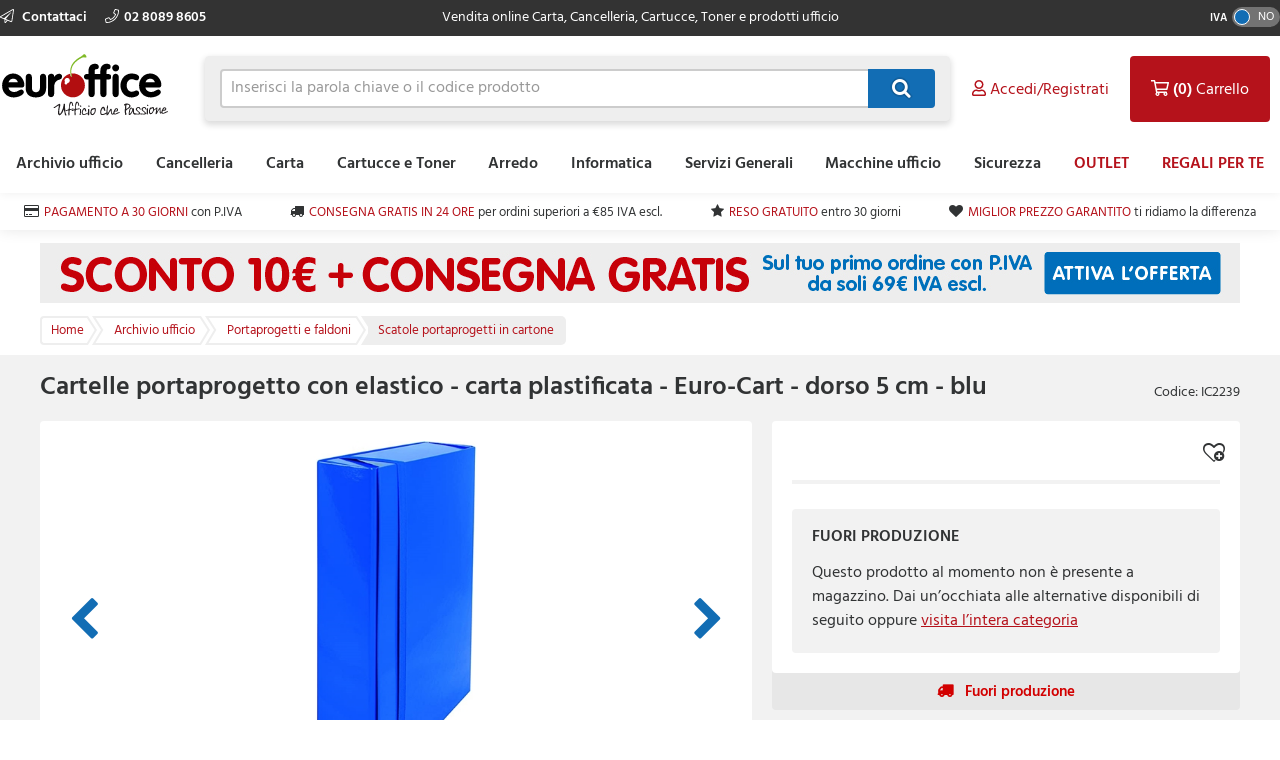

--- FILE ---
content_type: text/html; charset=utf-8
request_url: https://www.euroffice.it/product/cartelle-portaprogetto-con-elastico-carta-plastificata-euro-cart-dorso-5-cm-blu/ic2239
body_size: 13432
content:



<!doctype html>
<html class="no-js" lang="it-IT" data-dealer="ei0" data-group="ei0">
<head>
    


    <title>Cartelle portaprogetto con elastico - carta plastificata - Euro-Cart - dorso 5 cm - blu - CPIRI05ELPBL - 8055731910762 - Euroffice</title>

<meta charset="utf-8" />
<meta http-equiv="X-UA-Compatible" content="IE=edge" />
<meta name="author" content="Euroffice Group Ltd" />
<meta name="viewport" content="width=device-width, initial-scale=1" />


            <meta name="description" content="Acquista Cartelle portaprogetto con elastico - carta plastificata - Euro-Cart - dorso 5 cm - blu 107905 al miglior prezzo su Euroffice." />

<!-- icons -->
<link href="https://d3gz4qgehwo99f.cloudfront.net/EI0/favicon.ico" rel="shortcut icon" type="image/x-icon">

<!-- styles -->
<link href="https://static.euroffice.it/content/less/frontend.seo.itemdetail.less?dealer=EI0&v=2.26.21.0&t=1763999221670" rel="stylesheet" />
<link href="https://static.euroffice.it/content/less/frontend.print.new.less?dealer=EI0&v=2.26.21.0&t=1763999221670" rel="stylesheet" media="print" />




    <!-- header scripts -->
    
        <link rel="canonical" href="https://www.euroffice.it/product/cartelle-portaprogetto-con-elastico-carta-plastificata-euro-cart-dorso-5-cm-blu/ic2239">


</head>
<body lang="it-IT" class="ei0 apply-transition">
    <script type="text/javascript">
    var dataLayer = [],
        trackingRequested = true;
    dataLayer.push({"pageTitle":"Cartelle portaprogetto con elastico - carta plastificata - Euro-Cart - dorso 5 cm - blu - CPIRI05ELPBL - 8055731910762 - Euroffice","pageProtocol":"https","cultureInfo":"it_IT","currency":"EUR","userName":"","isCrawler":"true","dealerCode":"ei0","bazaarvoiceCompanyName":"euroffice-it_it","sku":"IC2239","basketItems":[],"GA4commerce":{"cart":{"currency":"EUR","value":0,"items":[]}},"ecomm_prod_id":"IC2239","ecomm_pagetype":"product","ecomm_totalvalue":"4.40","department":"Archivio ufficio"});
</script>

<noscript>
    <iframe src="//www.googletagmanager.com/ns.html?id=GTM-T5NNHT5"
            height="0" width="0" style="display: none; visibility: hidden"></iframe>
</noscript>

<script type="text/javascript">
    (function (w, d, s, l, i) {
        w[l] = w[l] || []; w[l].push({
            'gtm.start':
                new Date().getTime(), event: 'gtm.js'
        }); var f = d.getElementsByTagName(s)[0],
                j = d.createElement(s), dl = l != 'dataLayer' ? '&l=' + l : ''; j.async = true; j.src =
                    '//www.googletagmanager.com/gtm.js?id=' + i + dl; f.parentNode.insertBefore(j, f);
    })(window, document, 'script', 'dataLayer', 'GTM-T5NNHT5');

</script>

    <!--[if lt IE 8]>
        <p class="browserupgrade">You are using an <strong>outdated</strong> browser. Please <a href="http://browsehappy.com/">upgrade your browser</a> to improve your experience.</p>
    <![endif]-->
    <div class="innerBody">
        <header class="masthead masthead__wide">
            <div class="masthead__header--container">
                

                
<div class="masthead__topBar">
    <div class="masthead__container masthead__container__wide">
        <div class="masthead__contact masthead__contact__wide">
            <a href="/contact-us" title="Scopri come contattarci" class="masthead__contactLink__wide masthead__contactLink--page">
                <i class="fal fa-paper-plane"></i>
                Contattaci
            </a>

                <a href="tel:02 8089 8605" title="02 8089 8605" class="masthead__contactLink__wide masthead__contactLink--phone"><i class="fal fa-phone"></i>02 8089 8605</a>
        </div>
        <div class="masthead__tagline masthead__tagline__wide">Vendita online Carta, Cancelleria, Cartucce, Toner e prodotti ufficio</div>
            <div class="masthead__vatToggle toggle masthead__vatToggle__wide">
                <div class="toggle__label">IVA</div>
                <div class="toggle__switch toggle__switch--off trackMe" data-eventaction="VAT toggle" data-eventlabel="ON">
                    <div class="toggle__indicator"></div>
                </div>
            </div>
    </div>
</div>

                


<input type="hidden" id="ink-toner-hash" value="#ink-and-toner-finder" />
<div class="masthead__main masthead__container masthead__container__wide masthead_searchrow">
    <div class="masthead_searchcell">
        
<a href="/" title="Home" class="masthead__logoLink masthead__logoLink__wide">
    <img src="https://d3gz4qgehwo99f.cloudfront.net/EI0/uxr/logo-2.svg" alt="Home" class="masthead__logo masthead__logo__wide">
</a>

    </div>
    <div class="masthead_searchcell masthead__flyoutPanelGroup search-box">
<form action="/search" class="masthead__flyoutSearchForm" method="get" role="search">            <div class="inner">
                <div class="input-prepend input-append search-clever">
                    <input autocomplete="off" class="search-term masthead__flyoutSearchInput input--small masthead__flyoutSearchInput__static--main" data-provide="typeahead" id="term" maxlength="200" name="term" placeholder="Inserisci la parola chiave o il codice prodotto" type="text" value="" />
                    <button class="masthead__flyoutSearchButton btn--primary btn--icon btn--icon-small masthead__flyoutSearchButton__static--main" id="searchButton"
                            title="Cerca" type="submit">
                        
                    </button>
                </div>
                <input type="hidden" class="searchTypeAheadUrl" value="/item/search_type_ahead" />
                <input type="hidden" class="itemSearchUrl" value="/search" />
            </div>
</form>

    </div>

    <div class="masthead_searchcell">
        <ul class="masthead__accountTabs">
            <li class="masthead__accountTab masthead__noneStickyAccountTab masthead__accountTab__static--main">

<a href="/account/login" class="masthead__accountTabLink masthead__accountTabLink__wide masthead__myAccountTab__newNav masthead__myAccountTab" data-follow-link="y">
    <div class="masthead__myAccountTabHeader masthead__myAccountTabHeader__nav"><i class="fas fa-user masthead__userIconAlt"></i><i class="far fa-user masthead__userIcon"></i>&nbsp;<span>Accedi/Registrati</span></div>
</a>
            </li>
            <li id="responsiveMiniBasket" class="masthead__accountTab responsiveMiniBasket masthead__accountTab__static--main">
                
<a href="#" class="masthead__accountTabLink masthead__basketTab trackMe" data-loaded="n" data-eventaction="Basket" data-eventlabel="Open">
    <input id="basket-key" name="basket-key" type="hidden" value="-1" />
    <strong class="masthead__itemCount">(0)</strong><span>&nbsp;Carrello</span>
</a>

            </li>
            <li class="masthead__accountTab">
                <a href="#" class="masthead__accountTabLink masthead__burgerMenuTab masthead__burgerMenuTab--top trackMe trackMeOpenClose" data-eventaction="Top Nav Toggle" data-eventlabel="Open">
                    Menu
                </a>
                <div class="burgerMenu">
                    <section class="burgerMenu__body">
                        <div class="burgerMenu__loading">Caricamento in corso...</div>
                        <section class="burgerMenu__home">
                            <header>
<a class="btn--small burgerMenu__accountBtn trackMe" data-eventaction="Top Nav Click" data-eventlabel="My Account" href="/account/login" role="button">Accedi</a>                                                                    <div class="burgerMenu__vatToggle toggle">
                                        <span class="toggle__label burgerMenu__vatToggleLabel">IVA</span>
                                        <div class="toggle__switch burgerMenu__vatToggleSwitch toggle__switch--off trackMe" data-eventaction="VAT toggle" data-eventlabel="ON">
                                            <div class="toggle__indicator"></div>
                                        </div>
                                    </div>
                            </header>
                            <nav class="burgerMenu__nav" role="menu">
                                <header>
                                    <h2 class="burgerMenu__navHeader burgerMenu__navHeader--department">Scegli per Categoria</h2>
                                    <h2 class="burgerMenu__navHeader burgerMenu__navHeader--category">Categorie</h2>
                                    <div class="burgerMenu__navLocation" link-prefix="Vedi tutto">
                                        <button class="btn--small burgerMenu__navBackLink">Indietro</button>
                                        <h3>Current Location</h3>
                                    </div>
                                </header>
                                <div class="burgerMenu__navLinks">
                                    <div class="burgerMenu__navCategories"></div>
                                </div>
                            </nav>
                            <footer class="burgerMenu__footer">
                                <ul>
                                    <li>
                                        <a id="inkAndTonerButton" href="#" role="button" class="btn--small burgerMenu__inkBtn trackMe" data-eventaction="Top Nav Click" data-eventlabel="Ink and Toner">Cartucce e toner</a>
                                    </li>
                                        <li>
                                                <a class="btn--small burgerMenu__offersBtn trackMe"
                                                   role="button"
                                                   data-eventaction="Top Nav Click" data-eventlabel="Offers" data-follow-link="y"
                                                   href="https://www.euroffice.it/search?term=outlet&amp;filters=%7Bpromozioni%20attive%3AOutlet%7D">OUTLET</a>
                                        </li>
                                                                            <li>
                                                <a class="btn--small burgerMenu__featuredBtn trackMe"
                                                   data-eventaction="Top Nav Click" data-eventlabel="Featured" data-follow-link="y"
                                                   href="https://www.euroffice.it/regaliperte" role="button" title="REGALI PER TE">REGALI PER TE</a>
                                        </li>
                                    <li>
                                        <a class="btn--small burgerMenu__contactUsBtn trackMe"
                                           data-eventaction="Top Nav Click" data-eventlabel="Contact Us" data-follow-link="y"
                                           href="/contact_us" role="button" title="Contattaci">
                                            Contattaci
                                        </a>
                                    </li>
                                </ul>
                            </footer>
                        </section>
                        <section id="widget-inkandtoner-advanced-mobile-container" class="burgerMenu__ink">
                            <div id="widget-inkandtoner-advanced-mobile" class="clearfix">
                                <div class="inkFinderAdvanced__header inkFinderAdvanced__header__wide">
        <div class="inkTonerFinder__breadcrumbs">
            <ul>
                <li>Home</li>

                    <li>
                        <a href="#" onclick="EO.TonerWidget.goBackToCategory('567'); return false;">Cartucce e Toner</a>
                    </li>
                <li>Ricerca Cartucce e Toner</li>
            </ul>
        </div>
        <button class="btn--small inkFinderAdvanced__backLink">Indietro</button>
        <div class="inkTonerFinder__titleImageWrapper">
            <img src="https://d3gz4qgehwo99f.cloudfront.net/EI0/ink-and-toner-finder.svg" alt="CARTUCCE E TONER" class="inkTonerFinder__titleImage" loading="lazy" />
        </div>
</div>


                                <div>
                                    <div class="inkFinderAdvanced__search--container inkFinderAdvanced__search--container__wide">
    <div class="inkFinderAdvanced__title">Cerca la tua Cartuccia</div>

    <div class="inkFinderAdvanced__brand">
        <div class="inkFinderAdvanced__label">
            <div class="inkFinderAdvanced__label_num">1</div>
            <span class="inkFinderAdvanced__labelText inkFinderAdvanced__labelText__wide">Seleziona il marchio della tua stampante:</span>
        </div>

        <div class="inkFinderAdvanced__select--container inkFinderAdvanced__select--container__wide">
            <div data-id="widget-inkandtoner-brand" class="dropdown__container">
    <div class="dropdown__value--container dropdown__textbox--container clearfix">
        <input type="text" class="dropdown__textbox dropdown__textbox--noedit" placeholder="Seleziona il marchio della tua stampante..." autocomplete="off" readonly="readonly"/>
        <i class="fas fa-caret-down"></i>
    </div>

    <div class="dropdown__content--container clearfix">
        <div class="dropdown__textbox--container">
            <input type="text" class="dropdown__search" placeholder="Cerca" autocomplete="off">
            <i class="fas fa-search"></i>
        </div>

        <ul class="dropdown__content"></ul>
    </div>
</div>

        </div>
    </div>

    <div class="inkFinderAdvanced__model">
        <div class="inkFinderAdvanced__label">
            <div class="inkFinderAdvanced__label_num">2</div>
            <span class="inkFinderAdvanced__labelText inkFinderAdvanced__labelText__wide">Seleziona il modello della tua stampante:</span>
        </div>

        <div class="inkFinderAdvanced__select--container inkFinderAdvanced__select--container__wide">
            <div data-id="widget-inkandtoner-model" class="dropdown__container">
    <div class="dropdown__value--container dropdown__textbox--container clearfix">
        <input type="text" class="dropdown__textbox dropdown__textbox--noedit" placeholder="Seleziona il modello della tua stampante..." autocomplete="off" readonly="readonly"/>
        <i class="fas fa-caret-down"></i>
    </div>

    <div class="dropdown__content--container clearfix">
        <div class="dropdown__textbox--container">
            <input type="text" class="dropdown__search" placeholder="Cerca" autocomplete="off">
            <i class="fas fa-search"></i>
        </div>

        <ul class="dropdown__content"></ul>
    </div>
</div>

        </div>
    </div>


    <button class="inkFinderAdvanced__button inkFinderAdvanced__button__wide btn btn--primary">
        <span class="pull--left">Cerca la mia Cartuccia</span>
        <span class="inkFinderAdvanced__icon"><i class="far fa-chevron-right"></i></span>
    </button>

    <input type="hidden" data-id="userAuthenticated" value="False" />
    <input type="hidden" data-id="savedPrinterMsg" value="La stampante selezionata &#232; stata salvata sul tuo conto. Puoi accedere e gestire le stampanti salvate in qualsiasi momento selezionando “Le mie stampanti salvate” in “Cartucce e toner” nella sezione “Il mio Account”" />
</div>

                                    

<div class="inkFinderAdvanced__banners-container">
    <div class="inkFinderAdvanced__banner inkFinderAdvanced__banner--top">
            <a target="_self" class="iat-push-eventToGa ee-trackClick">
                <img src="https://d3gz4qgehwo99f.cloudfront.net/EI0/Carousel/CARTUCCE E TONER - SCONTO 25 - INK&amp;TONER FINDER 1.jpg" alt="Cartucce e Toner" loading="lazy" class="ee-trackLoad"
                     data-position="IC2239: Ink &amp; Toner Finder Posizione banner 1" data-name="Cartucce e Toner" data-creative="https://d3gz4qgehwo99f.cloudfront.net/EI0/Carousel/CARTUCCE E TONER - SCONTO 25 - INK&amp;TONER FINDER 1.jpg">
            </a>
    </div>

    <div class="inkFinderAdvanced__banner inkFinderAdvanced__banner--bottom">
            <a href="https://www.euroffice.it/costo-copia" target="_blank" class="iat-push-eventToGa ee-trackClick">
                <img src="https://d3gz4qgehwo99f.cloudfront.net/EI0/Carousel/COSTO COPIA - banner INK&amp;TONER FINDERok.jpg" alt="Noleggio stampanti" loading="lazy" class="ee-trackLoad"
                     data-position="IC2239: Ink &amp; Toner Finder Posizione banner 2" data-name="Noleggio stampanti" data-creative="https://d3gz4qgehwo99f.cloudfront.net/EI0/Carousel/COSTO COPIA - banner INK&amp;TONER FINDERok.jpg">
            </a>
    </div>
</div>

                                </div>
                            </div>
                        </section>
                    </section>
                </div>
            </li>
        </ul>
    </div>
</div>
<div class="masthead__container masthead__container__wide masthead__newnav__container">
    
</div>
    <a href="#" id="newnav-inktoner-finder" style="display:none;" class="trackMe" title="Ricerca Cartucce e Toner" data-eventaction="Top Nav Open" data-eventlabel="Ricerca Cartucce e Toner">
            Cerca Cartucce &amp; Toner
    </a>
<div class="masthead__container masthead__container__wide">
    <ul id="masthead__flyoutPanels" class="masthead__flyoutPanels">
        <li class="masthead__flyoutPanel masthead__flyoutBrowse masthead__flyoutBrowse--newnav  ">
    <div class="browse__container">
        <nav role="menu" class="clearfix">
            <div class="browse__departments browse__departments--hidden"></div>
            <div class="browse__categories browse__categories--active browse__categories--wide">
                <header class="browse__header browse__header--wide">
                        <h2></h2>
                </header>
                <div class="browse__inkAndToner__banner browse__inkAndToner__banner--hidden">
                        <a class="ink-and-toner-finder-banner" href="#ink-and-toner-finder">
                            <div class="first">
                                <img src="https://d3gz4qgehwo99f.cloudfront.net/EI0/ink-and-toner-finder.svg" alt="CARTUCCE E TONER">
                                <div class="text">
                                    <span>Trova le tue Cartucce e Toner in pochi click</span>
                                </div>
                            </div>
                            <button class="btn--small btn--primary">CERCA ORA</button>
                        </a>
                </div>
                <div class="browse__categoryItems browse__categoryItems--wide"></div>
            </div>
                <div class="navigation__slotBanners">
                    <div class="navigation__slotBanner navigation__slot1">
                        
                    </div>
                    <div class="navigation__slotBanner navigation__slot2">
                        
                    </div>
                </div>
        </nav>
        <div class="masthead__flyoutLoading">
            Caricamento in corso...
        </div>
    </div>
</li>
        <li class="masthead__flyoutPanel masthead__inkAndTonerFinder masthead__flyoutBrowse--newnav masthead--nosearch">
    <section id="widget-inkandtoner-advanced" class="inkFinder clearfix newnav__inktoner--section">
            <header class="browse__header">
                <h2>
                    Ricerca Cartucce e Toner
                </h2>
            </header>
        <div class="inkFinderAdvanced__header inkFinderAdvanced__header__wide">
        <div class="inkTonerFinder__breadcrumbs">
            <ul>
                <li>Home</li>

                    <li>
                        <a href="#" onclick="EO.TonerWidget.goBackToCategory('567'); return false;">Cartucce e Toner</a>
                    </li>
                <li>Ricerca Cartucce e Toner</li>
            </ul>
        </div>
        <button class="btn--small inkFinderAdvanced__backLink">Indietro</button>
        <div class="inkTonerFinder__titleImageWrapper">
            <img src="https://d3gz4qgehwo99f.cloudfront.net/EI0/ink-and-toner-finder.svg" alt="CARTUCCE E TONER" class="inkTonerFinder__titleImage" loading="lazy" />
        </div>
</div>


        <div class="inkFinderAdvanced__container inkFinderAdvanced__container__wide">
            <div class="inkFinderAdvanced__search--container inkFinderAdvanced__search--container__wide">
    <div class="inkFinderAdvanced__title">Cerca la tua Cartuccia</div>

    <div class="inkFinderAdvanced__brand">
        <div class="inkFinderAdvanced__label">
            <div class="inkFinderAdvanced__label_num">1</div>
            <span class="inkFinderAdvanced__labelText inkFinderAdvanced__labelText__wide">Seleziona il marchio della tua stampante:</span>
        </div>

        <div class="inkFinderAdvanced__select--container inkFinderAdvanced__select--container__wide">
            <div data-id="widget-inkandtoner-brand" class="dropdown__container">
    <div class="dropdown__value--container dropdown__textbox--container clearfix">
        <input type="text" class="dropdown__textbox dropdown__textbox--noedit" placeholder="Seleziona il marchio della tua stampante..." autocomplete="off" readonly="readonly"/>
        <i class="fas fa-caret-down"></i>
    </div>

    <div class="dropdown__content--container clearfix">
        <div class="dropdown__textbox--container">
            <input type="text" class="dropdown__search" placeholder="Cerca" autocomplete="off">
            <i class="fas fa-search"></i>
        </div>

        <ul class="dropdown__content"></ul>
    </div>
</div>

        </div>
    </div>

    <div class="inkFinderAdvanced__model">
        <div class="inkFinderAdvanced__label">
            <div class="inkFinderAdvanced__label_num">2</div>
            <span class="inkFinderAdvanced__labelText inkFinderAdvanced__labelText__wide">Seleziona il modello della tua stampante:</span>
        </div>

        <div class="inkFinderAdvanced__select--container inkFinderAdvanced__select--container__wide">
            <div data-id="widget-inkandtoner-model" class="dropdown__container">
    <div class="dropdown__value--container dropdown__textbox--container clearfix">
        <input type="text" class="dropdown__textbox dropdown__textbox--noedit" placeholder="Seleziona il modello della tua stampante..." autocomplete="off" readonly="readonly"/>
        <i class="fas fa-caret-down"></i>
    </div>

    <div class="dropdown__content--container clearfix">
        <div class="dropdown__textbox--container">
            <input type="text" class="dropdown__search" placeholder="Cerca" autocomplete="off">
            <i class="fas fa-search"></i>
        </div>

        <ul class="dropdown__content"></ul>
    </div>
</div>

        </div>
    </div>


    <button class="inkFinderAdvanced__button inkFinderAdvanced__button__wide btn btn--primary">
        <span class="pull--left">Cerca la mia Cartuccia</span>
        <span class="inkFinderAdvanced__icon"><i class="far fa-chevron-right"></i></span>
    </button>

    <input type="hidden" data-id="userAuthenticated" value="False" />
    <input type="hidden" data-id="savedPrinterMsg" value="La stampante selezionata &#232; stata salvata sul tuo conto. Puoi accedere e gestire le stampanti salvate in qualsiasi momento selezionando “Le mie stampanti salvate” in “Cartucce e toner” nella sezione “Il mio Account”" />
</div>

            

<div class="inkFinderAdvanced__banners-container">
    <div class="inkFinderAdvanced__banner inkFinderAdvanced__banner--top">
            <a target="_self" class="iat-push-eventToGa ee-trackClick">
                <img src="https://d3gz4qgehwo99f.cloudfront.net/EI0/Carousel/CARTUCCE E TONER - SCONTO 25 - INK&amp;TONER FINDER 1.jpg" alt="Cartucce e Toner" loading="lazy" class="ee-trackLoad"
                     data-position="IC2239: Ink &amp; Toner Finder Posizione banner 1" data-name="Cartucce e Toner" data-creative="https://d3gz4qgehwo99f.cloudfront.net/EI0/Carousel/CARTUCCE E TONER - SCONTO 25 - INK&amp;TONER FINDER 1.jpg">
            </a>
    </div>

    <div class="inkFinderAdvanced__banner inkFinderAdvanced__banner--bottom">
            <a href="https://www.euroffice.it/costo-copia" target="_blank" class="iat-push-eventToGa ee-trackClick">
                <img src="https://d3gz4qgehwo99f.cloudfront.net/EI0/Carousel/COSTO COPIA - banner INK&amp;TONER FINDERok.jpg" alt="Noleggio stampanti" loading="lazy" class="ee-trackLoad"
                     data-position="IC2239: Ink &amp; Toner Finder Posizione banner 2" data-name="Noleggio stampanti" data-creative="https://d3gz4qgehwo99f.cloudfront.net/EI0/Carousel/COSTO COPIA - banner INK&amp;TONER FINDERok.jpg">
            </a>
    </div>
</div>

        </div>
    </section>
</li>

    </ul>
</div>



<div class="masthead__main mastheadSticky__main">
    <div class="masthead__container masthead__container__wide">
        
<a href="/" title="Home" class="masthead__logoLink masthead__logoLink__wide">
    <img src="https://d3gz4qgehwo99f.cloudfront.net/EI0/uxr/logo-2.svg" alt="Home" class="masthead__logo masthead__logo__wide">
</a>


        <ul class="masthead__tabs masthead__stickyTabs masthead__stickyTabs__wide">
            <li class="masthead__tab masthead__tab--browseForProducts masthead__tab__wide masthead__tab--browseForProducts__wide thisShouldBeHiddenOnMobile">
                    <a href="#" id="showDepartmentsFlyoutBtn" class="masthead__tabBrowse masthead__tabBrowse__wide trackMe" title="Cerca prodotti" data-eventaction="Sticky Top Nav Open" data-eventlabel="Cerca prodotti">
                        <i class="fas fa-bars"></i><span>Categorie</span>
                    </a>
            </li>
            <li class="masthead__tab masthead__tab__wide masthead__stickySearchTab masthead__stickySearchTab__wide">
                <section class="search-box search-box__wide__section">
<form action="/search" class="masthead__flyoutSearchForm" method="get" role="search">                        <div class="inner">
                            <div class="input-prepend input-append search-clever">
                                <input autocomplete="off" class="search-term masthead__flyoutSearchInput input--small search-termSticky masthead__flyoutSearchInput__wide" data-provide="typeahead" id="term" maxlength="200" name="term" placeholder="Inserisci la parola chiave o il codice prodotto" type="text" value="" />
                                <button class="masthead__flyoutSearchButton btn--primary btn--icon btn--icon-small masthead__flyoutSearchButton__wide" id="searchButton"
                                        title="Cerca" type="submit">
                                    
                                </button>
                            </div>
                            <input type="hidden" class="searchTypeAheadUrl" value="/item/search_type_ahead" />
                            <input type="hidden" class="itemSearchUrl" value="/search" />
                        </div>
</form>                </section>
            </li>
        </ul>

        <ul class="masthead__accountTabs masthead__stickyTabs masthead__accountTabs__wide">
            <li class="masthead__accountTab masthead__stickyAccountTab masthead__stickyTab__wide">

<a href="/account/login" class="masthead__accountTabLink masthead__accountTabLink__wide masthead__myAccountTab__newNav masthead__myAccountTab" data-follow-link="y">
    <div class="masthead__myAccountTabHeader masthead__myAccountTabHeader__nav"><i class="fas fa-user masthead__userIconAlt"></i><i class="far fa-user masthead__userIcon"></i>&nbsp;<span>Accedi/Registrati</span></div>
</a>
            </li>
            <li id="stickyResponsiveMiniBasket" class="masthead__accountTab responsiveMiniBasket stickyResponsiveMiniBasket masthead__stickyTab__wide">
                
<a href="#" class="masthead__accountTabLink masthead__basketTab trackMe" data-loaded="n" data-eventaction="Basket" data-eventlabel="Open">
    <input id="basket-key" name="basket-key" type="hidden" value="-1" />
    <strong class="masthead__itemCount">(0)</strong><span>&nbsp;Carrello</span>
</a>

            </li>
            <li class="masthead__accountTab masthead__accountTab__wideMobile">
                <a href="#" class="masthead__accountTabLink masthead__accountTabLink__wide masthead__burgerMenuTab trackMe trackMeOpenClose" data-eventaction="Sticky Top Nav Toggle" data-eventlabel="Open">
                        <span style="display:none;">Menu</span>
                </a>
                <div class="burgerMenu">
                    <section class="burgerMenu__body">
                        <div class="burgerMenu__loading">Caricamento in corso...</div>
                        <section class="burgerMenu__home">
                            <header>
<a class="btn--small burgerMenu__accountBtn trackMe" data-eventaction="Top Nav Click" data-eventlabel="My Account" href="/account/login" role="button">Accedi</a>                                                                    <div class="burgerMenu__vatToggle toggle">
                                        <span class="toggle__label burgerMenu__vatToggleLabel">IVA</span>
                                        <div class="toggle__switch burgerMenu__vatToggleSwitch toggle__switch--off trackMe" data-eventaction="Sticky VAT toggle" data-eventlabel="ON">
                                            <div class="toggle__indicator"></div>
                                        </div>
                                    </div>
                            </header>
                            <nav class="burgerMenu__nav" role="menu">
                                <header>
                                    <h2 class="burgerMenu__navHeader burgerMenu__navHeader--department">Scegli per Categoria</h2>
                                    <h2 class="burgerMenu__navHeader burgerMenu__navHeader--category">Categorie</h2>
                                    <div class="burgerMenu__navLocation">
                                        <button class="btn--small burgerMenu__navBackLink">Indietro</button>
                                        <h3>Current Location</h3>
                                    </div>
                                </header>
                                <div class="burgerMenu__navLinks">
                                    <div class="burgerMenu__navCategories"></div>
                                </div>
                            </nav>
                            <footer class="burgerMenu__footer">
                                <ul>
                                    <li>
                                        <a id="stickyInkAndTonerButton" href="#" role="button" class="btn--small burgerMenu__inkBtn trackMe" data-eventaction="Sticky Top Nav Click" data-eventlabel="Ink and Toner">Cartucce e toner</a>
                                    </li>
                                        <li>
                                                <a class="btn--small burgerMenu__offersBtn trackMe"
                                                   role="button"
                                                   data-eventaction="Sticky Top Nav Click" data-eventlabel="Offers" data-follow-link="y"
                                                   href="https://www.euroffice.it/search?term=outlet&amp;filters=%7Bpromozioni%20attive%3AOutlet%7D">
                                                    OUTLET
                                                </a>
                                        </li>
                                                                            <li>
                                                <a class="btn--small burgerMenu__featuredBtn trackMe"
                                                   data-eventaction="Sticky Top Nav Click" data-eventlabel="Featured" data-follow-link="y"
                                                   href="https://www.euroffice.it/regaliperte" role="button" title="REGALI PER TE">
                                                    REGALI PER TE
                                                </a>
                                        </li>
                                    <li>
                                        <a class="btn--small burgerMenu__contactUsBtn trackMe"
                                           data-eventaction="Top Nav Click" data-eventlabel="Contact Us" data-follow-link="y"
                                           href="/contact_us" role="button" title="Contattaci">
                                            Contattaci
                                        </a>
                                    </li>
                                </ul>
                            </footer>
                        </section>
                        <section id="sticky-widget-inkandtoner-advanced-mobile-container" class="burgerMenu__ink">
                            
                        </section>
                    </section>
                </div>
            </li>
        </ul>
            <div class="masthead__container masthead__container__wide masthead__stickyFlyout__container">
                <ul id="sticky__masthead__flyoutPanels" class="masthead__flyoutPanels masthead__flyoutPanelGroup masthead__flyoutPanels__wide">
                    <li class="masthead__flyoutPanel masthead__flyoutBrowse  masthead__flyoutPanel--newnav">
    <div class="browse__container">
        <nav role="menu" class="clearfix">
            <div class="browse__departments "></div>
            <div class="browse__categories browse__categories--active ">
                <header class="browse__header ">
                        <h2></h2>
                </header>
                <div class="browse__inkAndToner__banner browse__inkAndToner__banner--hidden">
                        <a class="ink-and-toner-finder-banner" href="#ink-and-toner-finder">
                            <div class="first">
                                <img src="https://d3gz4qgehwo99f.cloudfront.net/EI0/ink-and-toner-finder.svg" alt="CARTUCCE E TONER">
                                <div class="text">
                                    <span>Trova le tue Cartucce e Toner in pochi click</span>
                                </div>
                            </div>
                            <button class="btn--small btn--primary">CERCA ORA</button>
                        </a>
                </div>
                <div class="browse__categoryItems "></div>
            </div>
        </nav>
        <div class="masthead__flyoutLoading">
            Caricamento in corso...
        </div>
    </div>
</li>
                </ul>
            </div>
    </div>
</div>

                
            </div>
        </header>

        <main class="main">
            <section class="uniqueSellingPoints uniqueSellingPoints__wide">
    <div class="main__container masthead__container__wide">
                <div class="uniqueSellingPoints__container">
                            <div class="uniqueSellingPoints__containeritem uniqueSellingPoints__item--card">
                                <a href="/help/topic/come-richiedere-un_conto_business" class="trackMe" data-eventaction="USP" data-eventlabel="PAGAMENTO A 30 GIORNI">
                                    <span>PAGAMENTO A 30 GIORNI</span>&nbsp;<span class="uniqueSellingPoints__additionalText">con P.IVA</span>
                                </a>
                            </div>
                            <div class="uniqueSellingPoints__containeritem uniqueSellingPoints__item--truck">
                                <a href="/help/topic/costi-e-tempistiche-di_spedizione" class="trackMe" data-eventaction="USP" data-eventlabel="CONSEGNA GRATIS IN 24 ORE">
                                    <span>CONSEGNA GRATIS IN 24 ORE</span>&nbsp;<span class="uniqueSellingPoints__additionalText">per ordini superiori a €85 IVA escl.</span>
                                </a>
                            </div>
                            <div class="uniqueSellingPoints__containeritem uniqueSellingPoints__item--star">
                                <a href="/help/topic/come-posso-restituire-un-prodotto" class="trackMe" data-eventaction="USP" data-eventlabel="RESO GRATUITO">
                                    <span>RESO GRATUITO</span>&nbsp;<span class="uniqueSellingPoints__additionalText">entro 30 giorni</span>
                                </a>
                            </div>
                            <div class="uniqueSellingPoints__containeritem uniqueSellingPoints__item--heart">
                                <a href="/help/topic/comparazione-prezzi" class="trackMe" data-eventaction="USP" data-eventlabel="MIGLIOR PREZZO GARANTITO">
                                    <span>MIGLIOR PREZZO GARANTITO</span>&nbsp;<span class="uniqueSellingPoints__additionalText">ti ridiamo la differenza</span>
                                </a>
                            </div>
                </div>
    </div>
</section>

                    <section class="sitewideBanner no-print">
            <div class="sitewideBanner_container masthead__container sitewideBanner__desktopContainer">
                <a href="/coupons/BENVENUTO10" target="_self" class="ee-trackClick">
                    <img src="https://d3gz4qgehwo99f.cloudfront.net/EI0/Carousel/SCONTO 10€ E CONSEGNA GRATIS - WIDE.jpg" alt="10€ DI SCONTO"
                         data-position="IC2239: Site wide banner Slot 1" data-name="10€ DI SCONTO" data-creative="https://d3gz4qgehwo99f.cloudfront.net/EI0/Carousel/SCONTO 10€ E CONSEGNA GRATIS - WIDE.jpg" class="ee-trackLoad">
                </a>
            </div>

                <div class="sitewideBanner_container masthead__container sitewideBanner__mobileContainer">
                    <a href="/coupons/BENVENUTO10" target="_self" class="ee-trackClick">
                        <img src="https://d3gz4qgehwo99f.cloudfront.net/EI0/Carousel/SCONTO 10€ E CONSEGNA GRATIS - WIDE mobile.jpg" alt="10€ DI SCONTO"
                                data-position="IC2239: Site wide banner Slot 1" data-name="10€ DI SCONTO" data-creative="https://d3gz4qgehwo99f.cloudfront.net/EI0/Carousel/SCONTO 10€ E CONSEGNA GRATIS - WIDE mobile.jpg" class="ee-trackLoad">
                    </a>
                </div>
        </section>

                 <nav class="breadcrumbBar clearfix">
        <div class="main__container breadcrumbBar__container">
            <ul class="breadcrumbs" >
                <li class="breadcrumbs__item breadcrumbs__item--link" >
                    <a href="/" class="trackMe" data-eventaction="Breadcrumb" data-eventlabel="Home">
                        <span >Home</span>
                    </a>
                </li>

                    <li class="breadcrumbs__item breadcrumbs__item--link" >
                        <a href="/category/archivio-ufficio" class="trackMe" data-eventaction="Breadcrumb" data-eventlabel="Archivio ufficio">
                            <span >Archivio ufficio</span>
                        </a>
                    </li>
                    <li class="breadcrumbs__item breadcrumbs__item--link" >
                        <a href="/category/archivio-ufficio/portaprogetti-e-faldoni" class="trackMe" data-eventaction="Breadcrumb" data-eventlabel="Portaprogetti e faldoni">
                            <span >Portaprogetti e faldoni</span>
                        </a>
                    </li>

                    <li class="breadcrumbs__item breadcrumbs__item--current" >
                        <a href="/category/archivio-ufficio/portaprogetti-e-faldoni/scatole-portaprogetti-in-cartone" class="trackMe" data-eventaction="Breadcrumb" data-eventlabel="Scatole portaprogetti in cartone">
                            <span >Scatole portaprogetti in cartone</span>
                        </a>
                    </li>

            </ul>
        </div>
    </nav>
 
            <div class="main__container">
                

<article class="productDetail clearfix" data-item-key="21526" data-name="Cartelle portaprogetto con elastico - carta plastificata - Euro-Cart - dorso 5 cm - blu"
         data-sku="IC2239" data-price="4,4000" data-category="Archivio ufficio">
    <header class="productDetail__header">
        <h1 data-toggle="popover"
            data-title="Minor prezzo garantito"
            data-maintext="Siamo orgogliosi di offrire ai nostril client il miglior prezzo…garantito!"
            data-contacttext="Parla con noi:"
            data-telephone=""
            data-link="/help/topic/low-price-guarantee">
            Cartelle portaprogetto con elastico - carta plastificata - Euro-Cart - dorso 5 cm - blu
        </h1>
        <div class="productDetail__info clearfix">
            <div class="productDetail__sku">
                <abbr title="Codice prodotto">Codice</abbr>: <span data-toggle="alternativePopover">IC2239</span>
            </div>
        </div>
    </header>

    <!-- 1st column -->
    <div id="Product" class="productDetail__column">
        <div class="hidden user-token"></div>
        <div class="hidden code"><strong>IC2239</strong></div>
        <div class="productDetail__panel productDetail__panel--utilityBar">


            <div class="productDetail__panel--rewardPoints showMobile">
                
            </div>

            
    <ul class="favouriteBlock favouriteBlock--productDetail">
                                    <li class="favouriteBlock__addToFavourites trackMe trackMeFavourite" title="Aggiungi alla tua lista dei desideri"
                data-url="/account/login?returnUrl=%2Fitem%2Fadd_favourite%3Fsku%3Dic2239" data-eventaction="Add to Favourites" data-eventlabel=""></li>
    </ul>

        </div>

        


    <div class="productDetail__panel productDetail__panel--imageViewer">
        <section class="imageViewer">
                <div class="imageViewer__carousel">
                    <ul>
                                <li class="imageViewer__carouselItem imageViewer__carouselItem--current" data-type="image" data-loaded="y">
                                    <div class="imageViewer__easyzoom easyzoom">
                                        <a href="https://d7owl7cqiuiml.cloudfront.net/1_2023/6d82eec2-8e1a-4809-83e7-1dfd86c8cee9.jpg">
                                            <img src="https://d7owl7cqiuiml.cloudfront.net/1_2023/6d82eec2-8e1a-4809-83e7-1dfd86c8cee9.jpg" />
                                        </a>
                                    </div>
                                </li>
                                <li class="imageViewer__carouselItem" data-type="image" data-src="https://d7owl7cqiuiml.cloudfront.net/1_2023/f9f9f658-9467-477e-89f3-45d168c3333a.jpg"></li>
                                <li class="imageViewer__carouselItem" data-type="image" data-src="https://d7owl7cqiuiml.cloudfront.net/1_2023/1201d118-6f36-435e-a20d-3f5371cccd74.jpg"></li>
                    </ul>

                    <div class="imageViewer__carouselControls">
                        <button class="imageViewer__carouselControl imageViewer__carouselControl--previous trackMe" title="Immagine precedente"
                                data-eventaction="Image Switch" data-eventlabel="Left">
                            Immagine precedente
                        </button>
                        <button class="imageViewer__carouselControl imageViewer__carouselControl--next trackMe" title="Immagine successiva"
                                data-eventaction="Image Switch" data-eventlabel="Right">
                            Immagine successiva
                        </button>
                    </div>

                    <div class="imageViewer__message">
                        <p>
                            Immagine non disponibile
                        </p>
                    </div>
                </div>
                <div class="imageViewer__thumbnails">
                    <ul class="clearfix">
                                <li class="imageViewer__thumbnail imageViewer__thumbnail--current trackMe" data-eventaction="Image Switch" data-eventlabel="Select">
                                    <img src="https://d7owl7cqiuiml.cloudfront.net/1_2023/90b622d7-b889-4497-844d-e50a5a976a0d.jpg" alt="Cartelle portaprogetto con elastico - carta plastificata - Euro-Cart - dorso 5 cm - blu">
                                </li>
                                <li class="imageViewer__thumbnail trackMe" data-eventaction="Image Switch" data-eventlabel="Select">
                                    <img src="https://d7owl7cqiuiml.cloudfront.net/1_2023/9bfdd311-ec64-41a4-b823-f417869e20e2.jpg" alt="Cartelle portaprogetto con elastico - carta plastificata - Euro-Cart - dorso 5 cm - blu">
                                </li>
                                <li class="imageViewer__thumbnail trackMe" data-eventaction="Image Switch" data-eventlabel="Select">
                                    <img src="https://d7owl7cqiuiml.cloudfront.net/1_2023/be3eb009-8718-4d79-8c80-8ce458e8321a.jpg" alt="Cartelle portaprogetto con elastico - carta plastificata - Euro-Cart - dorso 5 cm - blu">
                                </li>
                    </ul>
                </div>


        </section>
    </div>



        
<div class="productDetail__panel productDetail__panel--description accordion accordion--mobile">
    <div class="accordion__header accordion__header--mobile accordion__header--closed-mobile">
        <h2 class="productDetail__heading">Descrizione</h2>
    </div>
    <div class="accordion__panel accordion__panel--mobile accordion__panel--closed-mobile">
            <aside class="productFlags">
                <ul class="featureFlags">
                </ul>
            </aside>
                    <div class="productDescription">
                <p><strong>Cartella portaprogetti</strong>&nbsp;linea Iris realizzata in&nbsp;<strong>cartone da 2 mm</strong>&nbsp;rivestita in carta liscia stampata e plastificata in colori vivaci.</p><p>Cartella dotata di chiusura mediante&nbsp;<strong>elastico a fettuccia</strong>&nbsp;in tinta e completamente apribile.</p><p>Dimensioni:&nbsp;24,5x34,5 cm</p><p>Dorso:&nbsp;<strong>5 cm</strong></p><p>Colore: blu</p><p>Codice produttore:&nbsp;CPIRI05ELPBL</p>
            </div>
                <div class="socialShares clearfix">
            <!-- AddThis Button BEGIN -->
<div class="addthis_toolbox addthis_default_style">
    <a class="addthis_button_facebook"></a>
    <a class="addthis_button_twitter"></a>
    <a class="addthis_button_email"></a>
    <a class="addthis_button_compact"></a>
    <a class="addthis_counter addthis_bubble_style"></a>
</div>
<!-- AddThis Button END -->
        </div>
    </div>
</div>


        
    <div class="productDetail__panel productDetail__panel--specification accordion accordion--mobile">
        <div class="accordion__header accordion__header--mobile accordion__header--closed-mobile">
            <h2 class="productDetail__heading">Specifiche tecniche</h2>
        </div>
        <div class="accordion__panel accordion__panel--mobile accordion__panel--closed-mobile">
            <table>
                <tbody>
                        <tr>
                            <td>Brand</td>
                            <td>
Euro-Cart                                    <br />
                            </td>
                        </tr>
                        <tr>
                            <td>Chiusura</td>
                            <td>
con elastico                                    <br />
                            </td>
                        </tr>
                        <tr>
                            <td>Colore</td>
                            <td>
blu                                    <br />
                            </td>
                        </tr>
                        <tr>
                            <td>Dorso</td>
                            <td>
5 cm                                    <br />
                            </td>
                        </tr>
                        <tr>
                            <td>Formato utile</td>
                            <td>
24,5x34,5 cm                                    <br />
                            </td>
                        </tr>
                        <tr>
                            <td>Materiale</td>
                            <td>
cartone monorivestito in PVC                                    <br />
                            </td>
                        </tr>
                        <tr>
                            <td>Tipo prodotto</td>
                            <td>
cartella portaprogetti in cartone                                    <br />
                            </td>
                        </tr>
                        <tr>
                            <td>Tipologia</td>
                            <td>
con elastico                                    <br />
                            </td>
                        </tr>
                                    </tbody>
            </table>
        </div>
    </div>



    <div class="productDetail__panel productDetail__panel--variations clearfix">
        <h2 class="productDetail__heading">Variazioni</h2>
        <div class="variations variations--mobile">
            <div class="variations__container">
                <form class="variations__form" autocomplete="off">
                        <div class="variation variation--half">
                                <label>Dorso</label>
    <select class="variations__range select--small" data-variation="Dorso">
            <option data-redirectsku=""
                    data-urlfriendlyname=""
                     disabled
                    >
                3 cm
            </option>
            <option data-redirectsku=""
                    data-urlfriendlyname=""
                    
                     selected>
                5 cm
            </option>
    </select>

                        </div>
                        <div class="variation variation--half">
                                <label>Colore</label>
    <select class="variations__range select--small" data-variation="Colore">
            <option data-redirectsku=""
                    data-urlfriendlyname=""
                     disabled
                    >
                arancione
            </option>
            <option data-redirectsku=""
                    data-urlfriendlyname=""
                     disabled
                    >
                azzurro
            </option>
            <option data-redirectsku=""
                    data-urlfriendlyname=""
                    
                     selected>
                blu
            </option>
            <option data-redirectsku=""
                    data-urlfriendlyname=""
                     disabled
                    >
                fucsia
            </option>
            <option data-redirectsku=""
                    data-urlfriendlyname=""
                     disabled
                    >
                giallo
            </option>
            <option data-redirectsku=""
                    data-urlfriendlyname=""
                     disabled
                    >
                rosso
            </option>
            <option data-redirectsku=""
                    data-urlfriendlyname=""
                     disabled
                    >
                verde
            </option>
            <option data-redirectsku=""
                    data-urlfriendlyname=""
                     disabled
                    >
                verde lime
            </option>
            <option data-redirectsku=""
                    data-urlfriendlyname=""
                     disabled
                    >
                verde lime fluo
            </option>
    </select>

                        </div>
                </form>
            </div>
        </div>
    </div>

    </div>

    <!-- 2nd column -->
    <div class="productDetail__column">

        


<div class="productDetail__panel pricePanel priceBoxWithPromoDiscount clearfix product-wrapper bazaarvoice-product" data-sku="IC2239"
     data-name="Cartelle portaprogetto con elastico - carta plastificata - Euro-Cart - dorso 5 cm - blu"
     data-price="4,4000"
     data-category="Archivio ufficio"
     data-listtype=""
     data-position="1">
    <div class="pricePanel__utilityBar">

        
    <ul class="favouriteBlock favouriteBlock--productDetail">
                                    <li class="favouriteBlock__addToFavourites trackMe trackMeFavourite" title="Aggiungi alla tua lista dei desideri"
                data-url="/account/login?returnUrl=%2Fitem%2Fadd_favourite%3Fsku%3DIC2239" data-eventaction="Add to Favourites" data-eventlabel=""></li>
    </ul>

    </div>

    <div class="addToBasket addToBasket--productDetail clearfix">


        <div class="priceBoxWithPromoDiscount__addToBasketContainer ">
            
                        <div class="addToBasket__message--productDetail addToBasket__message--productDetail--disabled">
                <h2>Fuori produzione</h2>
                <p>Questo prodotto al momento non è presente a magazzino. Dai un’occhiata alle alternative disponibili di seguito oppure <a href="/category/archivio-ufficio/portaprogetti-e-faldoni/scatole-portaprogetti-in-cartone">visita l’intera categoria</a></p>
            </div>

        </div>

            <style>
        @media screen and (max-width: 767px) {

            button.osano-cm-widget {
                right: 0rem;
                bottom: 7rem;
            }

            .osano-cm-widget--position_left {
                left: auto;
            }
        }
    </style>

    </div>

</div>




        <div class="pricePanel__delivery">
            <span>Fuori produzione</span>
        </div>








        <div  class='lazy--load hide' data-loaded='n' data-href='/item/promotion?itemKey=21526' data-order='1' data-reload='false'></div>

        <div  class='lazy--load hide' data-loaded='n' data-href='/item/responsive_cross_sell?itemKey=21526' data-order='2' data-reload='false'></div>

        <div  class='lazy--load hide' data-loaded='n' data-href='/item/responsive_price_comparison?itemKey=21526' data-order='3' data-reload='false'></div>

        <div id='YouMayAlsoNeed' class='lazy--load hide' data-loaded='n' data-href='/item/you_may_also_need?itemKey=21526' data-order='4' data-reload='false'></div>

        <div  class='lazy--load hide' data-loaded='n' data-href='/item/top_selling_products_in_category?categoryKey=206' data-order='5' data-reload='false'></div>
    </div>
</article>




            </div>
        </main>

        
<footer class="footer">
        <div class="footer__consumerReviews">
            <div class="footer__container">
                <span class="footer__consumerReviewsText">I nostri Clienti ci valutano <span style="color:#FFBC11;">Eccellenti (4.7)</span> su <a href="https://www.ekomi.it/opinioni-wwweurofficeit.html" target="_blank" style="color: #fff;">EKOMI</a></span>
                <div class="footer__consumerReviewBadge">
                    <img src="https://d3gz4qgehwo99f.cloudfront.net/EI0/reviewer_logo.svg" alt="Logo" class="footer__consumerReviewLogo footer__consumerReviewLogo--trustpilot" loading="lazy">
                    <div class="footer__consumerReviewStars footer__consumerReviewStars--trustpilot">
                        <img src="https://d3gz4qgehwo99f.cloudfront.net/EI0/reviewer_stars.svg" alt="Logo" loading="lazy">
                    </div>
                </div>
            </div>
        </div>
    <div class="footer__main">
        <div class="footer__container">
            <div class="footer__inner clearfix">
                <section class="footer__contact">
                        <div class="footer__contactHours">Linee aperte dal Luned&#236; al Venerd&#236;, 9-13 e 14-17</div>

                        <a href="tel:02 8089 8605" class="footer__contactPhone" title="02 8089 8605">02 8089 8605</a>

                        <div class="footer__contactFeedback">
                            <div class="footer__contactFeedbackTitle">La tua opinione &#232; importante!</div>
                            <p>Dicci cosa pensi di noi – il tuo giudizio ci permetter&#224; di migliorare.</p>
                        </div>
                </section>

                    <section class="footer__Links">
                        <header>
                            <div class="footer__linkSectionTitle">Link Veloci</div>
                        </header>

                        <ul>
                                <li><a href="/help/topic/chi-siamo" title="Chi siamo">Chi siamo</a></li>
                                <li><a href="/help/topic/informativa-sulla-privacy" title="Informativa sulla privacy">Informativa sulla privacy</a></li>
                                <li><a href="/contact-us" title="Contattaci">Contattaci</a></li>
                                <li><a href="/help/topic/informativa-sulluso-dei-cookies" title="Informativa sull&#39;uso dei cookies">Informativa sull&#39;uso dei cookies</a></li>
                                <li><a href="/help/topic/condizioni-di-registrazione-al-sito" title="Termini e Condizioni">Termini e Condizioni</a></li>
                                <li><a href="/help/topic/protezione-dei-dati-personali" title="Sicurezza">Sicurezza</a></li>
                        </ul>
                    </section>
                    <section class="footer__Links">
                        <header>
                            <div class="footer__linkSectionTitle">Aiuto</div>
                        </header>

                        <ul>
                                <li><a href="/help/buyers_guides/archivio-ufficio" title="Guide all&#39;acquisto">Guide all&#39;acquisto</a></li>
                                <li><a href="/help/topic/costi-e-tempistiche-di_spedizione" title="Spedizioni e Consegne">Spedizioni e Consegne</a></li>
                                <li><a href="/help/topic/le-nostre-condizioni-di-reso" title="Resi">Resi</a></li>
                                <li><a href="/help/topic/la-mia_area_cos-e-come-funziona" title="La mia Area">La mia Area</a></li>
                                <li><a href="/help" title="Aiuto">Aiuto</a></li>
                                <li><a href="/faq-domande-frequenti" title="FAQ">FAQ</a></li>
                        </ul>
                    </section>
            </div>

            <section class="footer__paymentMethods">
    <ul class="clearfix">
        <li class="paymentMethod__visa" title="Visa"><span></span></li>
        <li class="paymentMethod__mastercard" title="Mastercard"><span></span></li>
        <li class="paymentMethod__maestro" title="Maestro"><span></span></li>
        <li class="paymentMethod__paypal" title="Paypal"><span></span></li>
        <li class="paymentMethod__amex" title="American Express"><span></span></li>
        <li class="paymentMethod__contrassegno" title="Contrassegno"><span></span></li>
        <li class="paymentMethod__postepay" title="Postepay"><span></span></li>
    </ul>
</section>

            <section class="footer__socialLinks">
                <ul>
                        <li>
                            <a href="https://twitter.com/eurofficeit" target="_blank" title="Euroffice Italia Srl su Twitter">
                                <i class="fab fa-twitter"></i>
                            </a>
                        </li>
                                            <li>
                            <a href="https://www.facebook.com/eurofficeit" target="_blank" title="Euroffice Italia Srl su Facebook">
                                <i class="fab fa-facebook-f"></i>
                            </a>
                        </li>
                                                                <li>
                            <a href="http://www.pinterest.com/eurofficeit" target="_blank" title="Euroffice Italia Srl su Pinterest">
                                <i class="fab fa-pinterest"></i>
                            </a>
                        </li>
                                                                                    <li>
                            <a href="https://www.youtube.com/channel/UCmOIUGFgpoSJcb1K9ThIfAQ" target="_blank" title="Euroffice Italia Srl su YouTube">
                                <i class="fab fa-youtube"></i>
                            </a>
                        </li>
                                            <li>
                            <a href="http://www.euroffice.it/blog/" target="_blank" title="Euroffice Italia Srl Blog">
                                <i class="fas fa-comment"></i>
                            </a>
                        </li>
                                            <li>
                            <a href="/contact-us" title="Contattaci all&#39;indirizzo Euroffice Italia Srl">
                                <i class="fas fa-envelope"></i>
                            </a>
                        </li>
                </ul>
            </section>
            
            <small class="footer__copyright"><p><strong>Euroffice Italia Srl</strong> - Capitale versato 100.000,00€ -  Sede Via G. Garibaldi 1/A, Assago (MI)</p><p>P. IVA / C.F. 06495580968 - Codice destinatario: KGVVJ2H - Numero iscrizione al Registro Imprese di Milano: 06495580968 - REA: MI 1895315</p><p>&copy; 2009 - 2026 Tutti i diritti riservati</p></small>
        </div>
    </div>
</footer>


        <!-- popup overlay -->
        <div class="popupUnderlay"></div>
    </div>
    

    <div id="widget-feedback-content" class="feedbackPopup" tabindex="-1" role="dialog" aria-hidden="true">
    <div class="loading"></div>
    <button type="button" class="feedbackPopup__close" data-dismiss="modal" aria-hidden="true">&times;</button>
    <div class="widgetContent">
        


<div class="feedback-container no-print" id="FeedbackPanel">
    <form action="/feedback_widget/submit" class="form-horizontal" data-ajax="true" data-ajax-method="POST" data-ajax-mode="replace" data-ajax-success="EO.Feedback.hideFeedbackBanner();" data-ajax-update="#FeedbackPanel" id="SubmitForm" method="post" novalidate="novalidate">
        <div class="modal-header">
            <span>La tua opinione</span>
        </div>
        <div class="modal-body">
                <p class="model sub-heading">Abbiamo aggiornato il nostro sito e vorremmo conoscere la tua opinione!</p>
            <div class="panel1">
                <div class="feedbackpanel box">
                    <div class="lower-spacing feeback-buttons clearfix">
                        <p class="model feedback-button-heading">
                            <strong>Come valuteresti il nostro sito?</strong>
                        </p>
                        <input data-val="true" data-val-required="Seleziona il livello di soddisfazione della tua esperienza" id="SatisfactionLevel" name="SatisfactionLevel" type="hidden" value="" />
                        <span class="field-validation-valid" data-valmsg-for="SatisfactionLevel" data-valmsg-replace="true"></span>

                        <div class="feedbackface very-dissatisfied" data-level="VeryDissatisfied" title="Molto negativo">
                            <div class="icon"></div>
                            <p>Molto negativo</p>
                        </div>
                        <div class="feedbackface dissatisfied" data-level="Dissatisfied" title="Negativo">
                            <div class="icon"></div>
                            <p>Negativo</p>
                        </div>
                        <div class="feedbackface neutral" data-level="Neutral" title="Neutro">
                            <div class="icon"></div>
                            <p>Neutro</p>
                        </div>
                        <div class="feedbackface satisfied" data-level="Satisfied" title="Positivo">
                            <div class="icon"></div>
                            <p>Positivo</p>
                        </div>
                        <div class="feedbackface very-satisfied" data-level="VerySatisfied" title="Molto positivo">
                            <div class="icon"></div>
                            <p>Molto positivo</p>
                        </div>
                        <span class="clearfix"></span>
                    </div>
                    <div class="row-fluid lower-spacing">
                        <div class="label">
                            <strong>Altri commenti?</strong> <i>(opzionale)</i>
                        </div>
                        <textarea cols="20" data-val="true" data-val-length="Il campo Feedback:  deve essere una stringa con una lunghezza massima di 8000." data-val-length-max="8000" id="Feedback" name="Feedback" rows="2">
</textarea>
                        <span class="field-validation-valid" data-valmsg-for="Feedback" data-valmsg-replace="true"></span>
                    </div>
                    <div class="row-fluid lower-spacing">
                        <div class="span6">
                            <span class="label"><strong>Nome</strong> <i>(opzionale)</i></span>
                            <input class="input--small" data-val="true" data-val-length="Il campo Nome deve essere una stringa con una lunghezza massima di 1000." data-val-length-max="1000" id="Name" name="Name" type="text" value="" />
                        </div>
                        <div class="span6">
                            <span class="label"><strong>E-mail</strong> <i>(opzionale)</i></span>
                            <input class="input--small" data-val="true" data-val-email="Please select the valid  Email Address" data-val-length="Il campo Dati di contatto deve essere una stringa con una lunghezza massima di 1000." data-val-length-max="1000" id="ContactDetails" name="ContactDetails" type="text" value="" />
                        </div>
                    </div>
                    <div class="submit-feedback-wrapper lower-spacing">
                        <button class="btn btn btn--small btn--primary" id="send-feedback" type="submit">INVIA</button>
                    </div>
                </div>
                <div class="clearboth"></div>
                <div class="thankyou-footer">
                    <p>Se hai una domanda specifica relativa a un ordine o hai bisogno di parlare urgentemente con un membro del team del Servizio Clienti, <a href="/contact_us">segui questo link alla sezione Contattaci.</a></p>
                </div>
            </div>
        </div>
    </form>
</div>

    </div>
</div>


    
<!-- Container for all alert messages. Check basket.js for usage. -->
<section class="alertMessage alertMessage--success">
    <div class="alertMessage__alertTitle"></div>
    <p></p>
    <button type="button" class="alertMessage__closeBtn btn--icon btn--icon-small">Chiudi</button>
</section>

<!-- confirmation box -->
<section class="confirmationBox" style="top: 20px;">
    <div class="confirmationBox__title"></div>
    <div class="confirmationBox__text"></div>
    <div class="confirmationBox__actions clearfix">
        <button type="button" class="confirmationBox__action confirmationBox__action--cancel btn--small">Annulla</button>
        <a href="#" role="button" type="button" class="confirmationBox__action confirmationBox__action--affirmative btn--small btn--primary">S&#236;</a>
    </div>
</section>

<!-- modal container: complex, loads actual page on mobile -->
<section class="modal" tabindex="-1" role="dialog" aria-hidden="false">
    <button type="button" class="modal__close modal__close--icon btn--icon btn--icon-small" data-dismiss="modal" aria-hidden="true" title=""></button>

    <!-- WIDGET CONTENT -->
    <div class="modal__header">
        <div class="modal__modalTitle"></div>
    </div>

    <div class="modal__body">
        <div class="loader">
            <div class="loader__text">Caricamento in corso...</div>
        </div>
        <div class="modal__content">
        </div>
    </div>

    <div class="modal__footer">
        <div class="modal__addOrderToBasket hidden">
            <button class="btn--small btn--primary btn--icon__fa-cart pull--left">
               Aggiungi ordine al carrello
            </button>
        </div>

        <a href="#" role="button" class="btn--small modal__createQuery hidden" target="_blank">Inoltra una domanda</a>
        <a href="#" role="button" class="btn--small modal__savePdf hidden" target="_blank">Salva PDF</a>
        <button class="btn--small btn--primary browser-print">Stampa</button>
    </div>

</section>

<!-- simple modal container: simple, displayed as 'mobile-friendly-modal' on mobile -->
<section class="modal--simpleModal" tabindex="-1" role="dialog" aria-hidden="false">
    <button type="button" class="modal__close modal__close--icon btn--icon btn--icon-small" data-dismiss="modal" aria-hidden="true" title=""></button>

    <div class="modal__header modal__header--simpleModal">
        <div class="modal__modalTitle"></div>
    </div>

    <div class="loader">
        <div class="loader__text">Caricamento in corso...</div>
    </div>

    <!--here will be loaded the async html, replacing the entire content below-->
    <div class="modal__simpleModalContent">
        <div class="modal__body">

        </div>
        <div class="modal__footer">

        </div>
    </div>
</section>

    <!-- scripts -->
    


<script type="text/javascript" src="https://static.euroffice.it/bundles/frontend.main.new.js?dealer=EI0&v=2.26.21.0&t=1763999221670"></script>

<script type="text/javascript">
    var Euroffice = Euroffice || {}
    Euroffice.Site = {};
    Euroffice.Site.DynamicData = {};
    EO.catVersionNumber = '638899160943330000';
    $(document).ready(function () {
        Globalize.culture('it-IT');
    });
</script>

    
    <script type="text/javascript" src="https://static.euroffice.it/bundles/frontend.product.new.js?dealer=EI0&v=2.26.21.0&t=1763999221670"></script>


<script type="text/javascript">
    if (window.innerWidth > 767) {
        var bvapiUrl = window.location.protocol +
            "//display.ugc.bazaarvoice.com/static/euroffice-it_it/it_IT/bvapi.js";

        window.loadBazaarvoiceApi = function (callback)
        {
            if (window.$BV) {
                callback();
            } else {
                $.ajax({
                    url: bvapiUrl,
                    cache: true,
                    dataType: "script",
                    success: function ()
                    {
                        if (window.$BV) {
                            $(window.$BV.docReady);
                        }
                        callback();
                    }
                });
            }
        };

        EO.Bazaarvoice.init();
    }
</script>

    <script type="application/ld+json">
        {"@context":"http://schema.org","@type":"Product","name":"Cartelle portaprogetto con elastico - carta plastificata - Euro-Cart - dorso 5 cm - blu","image":["https://d3gz4qgehwo99f.cloudfront.net//1_2023/9619e166-6a77-4229-b29b-96bbe4383c80.jpg","https://d3gz4qgehwo99f.cloudfront.net//1_2023/3a46ab70-4daa-4d70-870e-c3da9597f040.jpg","https://d3gz4qgehwo99f.cloudfront.net//1_2023/adf3bd9f-5d4f-45f5-a60f-ea673b43ead5.jpg"],"brand":{"@type":"Brand","name":"Euro-Cart"},"mpn":"CPIRI05ELPBL","offers":{"@type":"Offer","url":"https://www.euroffice.it/product/cartelle-portaprogetto-con-elastico-carta-plastificata-euro-cart-dorso-5-cm-blu/ic2239","availability":"http://schema.org/Discontinued","price":"4,40","priceCurrency":"EUR"},"sku":"IC2239"},{"@context":"http://schema.org","@type":"BreadcrumbList","itemListElement":[{"@type":"ListItem","name":"Archivio ufficio","item":{"@type":"Thing","@id":"https://www.euroffice.it/category/archivio-ufficio"},"position":1},{"@type":"ListItem","name":"Portaprogetti e faldoni","item":{"@type":"Thing","@id":"https://www.euroffice.it/category/archivio-ufficio/portaprogetti-e-faldoni"},"position":2},{"@type":"ListItem","name":"Scatole portaprogetti in cartone","item":{"@type":"Thing","@id":"https://www.euroffice.it/category/archivio-ufficio/portaprogetti-e-faldoni/scatole-portaprogetti-in-cartone"},"position":3}]}
    </script>



    <script type="text/javascript">
        
    $(document).ready(function(){
    EO.Popover.init();

    EO.AddThis.init();


    // Item detail scripts
    EO.ProductDetails.init();
    EO.CrossSell.init();

    // initialise the product details 'image viewer' functionality
    EO.ImageViewer.init();

    // save / remove an item from the 'favourites' list
    EO.Favourites.init();

    EO.CustomLists.init();

    // Colour variations view
    EO.Variations.init();
    });

    </script>

    
    
<script type="application/ld+json">
    {"@context":"http://schema.org","@type":"Organization","@id":"https://www.euroffice.it/#organization","name":"Euroffice Italia Srl","url":"https://www.euroffice.it/","logo":{"@type":"ImageObject","@id":"https://www.euroffice.it/#logo","url":"https://d3gz4qgehwo99f.cloudfront.net/EI0/EI0/uxr/logo-2.svg"}}
</script>
<script type="application/ld+json">
    {"@context":"http://schema.org","@type":"WebSite","@id":"https://www.euroffice.it/#website","name":"Euroffice Italia Srl","url":"https://www.euroffice.it/","publisher":{"@type":"Organization","@id":"https://www.euroffice.it/#organization"}}
</script>
<script type="application/ld+json">
    {"@context":"http://schema.org","@type":"WebPage","@id":"https://www.euroffice.it/#webpage","name":"Cartelle portaprogetto con elastico - carta plastificata - Euro-Cart - dorso 5 cm - blu - CPIRI05ELPBL - 8055731910762 - Euroffice","url":"http://www.euroffice.it/product/cartelle-portaprogetto-con-elastico-carta-plastificata-euro-cart-dorso-5-cm-blu/ic2239","inLanguage":"it","isPartOf":{"@type":"WebSite","@id":"https://www.euroffice.it/#website"}}
</script>


    

    
</body>
</html>


--- FILE ---
content_type: text/html; charset=utf-8
request_url: https://www.euroffice.it/item/you_may_also_need?itemKey=21526
body_size: 1884
content:

    <aside class="otherProducts">
        <header>
            <h2>Altri Articoli Di Cui Potresti Aver Bisogno</h2>
        </header>

        <ul class="otherProducts__list">
                    <li>

    <article class="product-wrapper" data-sku="IA5596"
             data-name="Carta A4 Navigator Universal - per stampe di alta qualit&#224; - bianca - 80g/mq - conf. 5 risme"
             data-price="22,9500"
             data-category="Carta"
             data-listtype="PDP YMAN specific"
             data-position="1">

        <a href="/product/carta-a4-navigator-universal-per-stampe-di-alta-qualita-bianca-80g-mq-conf-5-risme/ia5596"
           class="otherProducts__item ee-trackClick ga4-track-select_item"
           data-eventaction="PDP YMAN specific"
           data-eventlabel="Carta A4 Navigator Universal - per stampe di alta qualit&#224; - bianca - 80g/mq - conf. 5 risme">
            <header>
                <div class="otherProducts__itemTitle">Carta A4 Navigator Universal - per stampe di alta qualit&#224; - bianca - 80g/mq - conf. 5 risme</div>
                <div class="otherProducts__metaInfo">
                        <div class="starRating starRating--otherProduct">
                            <div class="starRating__starContainer">
                                <span></span><span></span><span></span><span></span><span></span>
                                <div class="starRating__actual" style="width: 96%"><span></span><span></span><span></span><span></span><span></span></div>
                            </div>
                        </div>
                    <div class="otherProducts--rewards">
                        
                    </div>
                </div>
            </header>

            <img src="https://d7owl7cqiuiml.cloudfront.net/8_2018/fcea62fa-ea06-4237-8640-bae756a9da22.jpg" alt="Carta A4 Navigator Universal - per stampe di alta qualit&#224; - bianca - 80g/mq - conf. 5 risme" class="ee-trackLoad product__image" data-position="IC2239: Altri articoli di cui potresti aver bisogno Posizione banner 1" data-name="Correlati" data-creative="IA5596">
        </a>

        <div class="addToBasket addToBasket--otherProduct">
            
    <div class="addToBasket__unitPrice addToBasket__unitPrice--otherProduct">
        <div class="addToBasket__vatIndicator addToBasket__vatIndicator--otherProduct">
            €28,00 <abbr title="Imposta sul valore aggiunto">IVA</abbr> incl.
        </div>
        <div class="addToBasket__unitPriceValue addToBasket__unitPriceValue--otherProduct">
€22,95
</div>
            <div class="addToBasket__rrpSaving addToBasket__rrpSaving--otherProduct" title="Listino 29,27 €">
                <em>SCONTO 22%</em>
            </div>
    </div>



<form action="/basket/responsive_add" class="addToBasket__purchaseBlock addToBasket__purchaseBlock--otherProduct addBasketPlusMinus" data-ajax="true" data-ajax-failure="EO.Alert.showMessage(false, EO.Resx.Site.AlertBasketUpdateFailureHeader, EO.Resx.Site.AlertBasketUpdateFailureMessage);" data-ajax-method="POST" data-ajax-success="EO.Basket.reloadBasket();" id="form0" method="post"><input data-val="true" data-val-required="Il campo  è obbligatorio." id="Sku" name="Sku" type="hidden" value="IA5596" /><input id="ItemAddedFrom" name="ItemAddedFrom" type="hidden" value="ItemDetail" />    <input class="basketQty" inputmode="numeric" type="number" name="Quantity" value="1" min="0" />
    <button type="submit" role="button" class="btn--primary btn--icon">&#xf07a;</button>
</form>
        </div>
    </article>
                    </li>
                    <li>

    <article class="product-wrapper" data-sku="IF0594"
             data-name="Carta standard A4 - uso quotidiano - bianca - 75 g/mq - CIE 146/161 - conf. 5 risme"
             data-price="12,9500"
             data-category="Carta"
             data-listtype="PDP YMAN specific"
             data-position="2">

        <a href="/product/carta-standard-a4-uso-quotidiano-bianca-75-g-mq-cie-146-161-conf-5-risme/if0594"
           class="otherProducts__item ee-trackClick ga4-track-select_item"
           data-eventaction="PDP YMAN specific"
           data-eventlabel="Carta standard A4 - uso quotidiano - bianca - 75 g/mq - CIE 146/161 - conf. 5 risme">
            <header>
                <div class="otherProducts__itemTitle">Carta standard A4 - uso quotidiano - bianca - 75 g/mq - CIE 146/161 - conf. 5 risme</div>
                <div class="otherProducts__metaInfo">
                        <div class="starRating starRating--otherProduct">
                            <div class="starRating__starContainer">
                                <span></span><span></span><span></span><span></span><span></span>
                                <div class="starRating__actual" style="width: 100%"><span></span><span></span><span></span><span></span><span></span></div>
                            </div>
                        </div>
                    <div class="otherProducts--rewards">
                        
                    </div>
                </div>
            </header>

            <img src="https://d7owl7cqiuiml.cloudfront.net/7_2019/02f3241e-8286-4c1d-9600-11d88f3c7ddd.jpg" alt="Carta standard A4 - uso quotidiano - bianca - 75 g/mq - CIE 146/161 - conf. 5 risme" class="ee-trackLoad product__image" data-position="IC2239: Altri articoli di cui potresti aver bisogno Posizione banner 2" data-name="Correlati 2" data-creative="IF0594">
        </a>

        <div class="addToBasket addToBasket--otherProduct">
            
    <div class="addToBasket__unitPrice addToBasket__unitPrice--otherProduct">
        <div class="addToBasket__vatIndicator addToBasket__vatIndicator--otherProduct">
            €15,80 <abbr title="Imposta sul valore aggiunto">IVA</abbr> incl.
        </div>
        <div class="addToBasket__unitPriceValue addToBasket__unitPriceValue--otherProduct">
€12,95
</div>
            <div class="addToBasket__rrpSaving addToBasket__rrpSaving--otherProduct" title="Listino 19,94 €">
                <em>SCONTO 35%</em>
            </div>
    </div>



<form action="/basket/responsive_add" class="addToBasket__purchaseBlock addToBasket__purchaseBlock--otherProduct addBasketPlusMinus" data-ajax="true" data-ajax-failure="EO.Alert.showMessage(false, EO.Resx.Site.AlertBasketUpdateFailureHeader, EO.Resx.Site.AlertBasketUpdateFailureMessage);" data-ajax-method="POST" data-ajax-success="EO.Basket.reloadBasket();" id="form1" method="post"><input data-val="true" data-val-required="Il campo  è obbligatorio." id="Sku" name="Sku" type="hidden" value="IF0594" /><input id="ItemAddedFrom" name="ItemAddedFrom" type="hidden" value="ItemDetail" />    <input class="basketQty" inputmode="numeric" type="number" name="Quantity" value="1" min="0" />
    <button type="submit" role="button" class="btn--primary btn--icon">&#xf07a;</button>
</form>
        </div>
    </article>
                    </li>
                    <li>

    <article class="product-wrapper" data-sku="IA8173"
             data-name="Carta A4 Discovery 75 - per stampanti e fotocopiatrici - bianca - 75 g/mq  - conf. 5 risme"
             data-price="22,4500"
             data-category="Carta"
             data-listtype="PDP YMAN specific"
             data-position="3">

        <a href="/product/carta-a4-discovery-75-per-stampanti-e-fotocopiatrici-bianca-75-g-mq-conf-5-risme/ia8173"
           class="otherProducts__item ee-trackClick ga4-track-select_item"
           data-eventaction="PDP YMAN specific"
           data-eventlabel="Carta A4 Discovery 75 - per stampanti e fotocopiatrici - bianca - 75 g/mq  - conf. 5 risme">
            <header>
                <div class="otherProducts__itemTitle">Carta A4 Discovery 75 - per stampanti e fotocopiatrici - bianca - 75 g/mq  - conf. 5 risme</div>
                <div class="otherProducts__metaInfo">
                        <div class="starRating starRating--otherProduct">
                            <div class="starRating__starContainer">
                                <span></span><span></span><span></span><span></span><span></span>
                                <div class="starRating__actual" style="width: 100%"><span></span><span></span><span></span><span></span><span></span></div>
                            </div>
                        </div>
                    <div class="otherProducts--rewards">
                        
                    </div>
                </div>
            </header>

            <img src="https://d7owl7cqiuiml.cloudfront.net/9_2020/f4ca0c6e-dba8-421d-8aeb-e882833e176b.tif" alt="Carta A4 Discovery 75 - per stampanti e fotocopiatrici - bianca - 75 g/mq  - conf. 5 risme" class="ee-trackLoad product__image" data-position="IC2239: Altri articoli di cui potresti aver bisogno Posizione banner 3" data-name="Correlati 3" data-creative="IA8173">
        </a>

        <div class="addToBasket addToBasket--otherProduct">
            
    <div class="addToBasket__unitPrice addToBasket__unitPrice--otherProduct">
        <div class="addToBasket__vatIndicator addToBasket__vatIndicator--otherProduct">
            €27,39 <abbr title="Imposta sul valore aggiunto">IVA</abbr> incl.
        </div>
        <div class="addToBasket__unitPriceValue addToBasket__unitPriceValue--otherProduct">
€22,45
</div>
            <div class="addToBasket__rrpSaving addToBasket__rrpSaving--otherProduct" title="Listino 29,93 €">
                <em>SCONTO 25%</em>
            </div>
    </div>



<form action="/basket/responsive_add" class="addToBasket__purchaseBlock addToBasket__purchaseBlock--otherProduct addBasketPlusMinus" data-ajax="true" data-ajax-failure="EO.Alert.showMessage(false, EO.Resx.Site.AlertBasketUpdateFailureHeader, EO.Resx.Site.AlertBasketUpdateFailureMessage);" data-ajax-method="POST" data-ajax-success="EO.Basket.reloadBasket();" id="form2" method="post"><input data-val="true" data-val-required="Il campo  è obbligatorio." id="Sku" name="Sku" type="hidden" value="IA8173" /><input id="ItemAddedFrom" name="ItemAddedFrom" type="hidden" value="ItemDetail" />    <input class="basketQty" inputmode="numeric" type="number" name="Quantity" value="1" min="0" />
    <button type="submit" role="button" class="btn--primary btn--icon">&#xf07a;</button>
</form>
        </div>
    </article>
                    </li>
                    <li>

    <article class="product-wrapper" data-sku="IF0591"
             data-name="Carta A4 Q-connect - per stampe e copie - bianca - 80g/mq - conf. 5 risme"
             data-price="20,4500"
             data-category="Carta"
             data-listtype="PDP YMAN specific"
             data-position="4">

        <a href="/product/carta-a4-q-connect-per-stampe-e-copie-bianca-80g-mq-conf-5-risme/if0591"
           class="otherProducts__item ee-trackClick ga4-track-select_item"
           data-eventaction="PDP YMAN specific"
           data-eventlabel="Carta A4 Q-connect - per stampe e copie - bianca - 80g/mq - conf. 5 risme">
            <header>
                <div class="otherProducts__itemTitle">Carta A4 Q-connect - per stampe e copie - bianca - 80g/mq - conf. 5 risme</div>
                <div class="otherProducts__metaInfo">
                        <div class="starRating starRating--otherProduct">
                            <div class="starRating__starContainer">
                                <span></span><span></span><span></span><span></span><span></span>
                                <div class="starRating__actual" style="width: 0%"><span></span><span></span><span></span><span></span><span></span></div>
                            </div>
                        </div>
                    <div class="otherProducts--rewards">
                        
                    </div>
                </div>
            </header>

            <img src="https://d7owl7cqiuiml.cloudfront.net/4_2024/f9a93e0e-8ded-4216-8637-895d5ba71345.png" alt="Carta A4 Q-connect - per stampe e copie - bianca - 80g/mq - conf. 5 risme" class="ee-trackLoad product__image" data-position="IC2239: Altri articoli di cui potresti aver bisogno Posizione banner 4" data-name="Correlati 4" data-creative="IF0591">
        </a>

        <div class="addToBasket addToBasket--otherProduct">
            
    <div class="addToBasket__unitPrice addToBasket__unitPrice--otherProduct">
        <div class="addToBasket__vatIndicator addToBasket__vatIndicator--otherProduct">
            €24,95 <abbr title="Imposta sul valore aggiunto">IVA</abbr> incl.
        </div>
        <div class="addToBasket__unitPriceValue addToBasket__unitPriceValue--otherProduct">
€20,45
</div>
            <div class="addToBasket__rrpSaving addToBasket__rrpSaving--otherProduct" title="Listino 23,15 €">
                <em>SCONTO 12%</em>
            </div>
    </div>



<form action="/basket/responsive_add" class="addToBasket__purchaseBlock addToBasket__purchaseBlock--otherProduct addBasketPlusMinus" data-ajax="true" data-ajax-failure="EO.Alert.showMessage(false, EO.Resx.Site.AlertBasketUpdateFailureHeader, EO.Resx.Site.AlertBasketUpdateFailureMessage);" data-ajax-method="POST" data-ajax-success="EO.Basket.reloadBasket();" id="form3" method="post"><input data-val="true" data-val-required="Il campo  è obbligatorio." id="Sku" name="Sku" type="hidden" value="IF0591" /><input id="ItemAddedFrom" name="ItemAddedFrom" type="hidden" value="ItemDetail" />    <input class="basketQty" inputmode="numeric" type="number" name="Quantity" value="1" min="0" />
    <button type="submit" role="button" class="btn--primary btn--icon">&#xf07a;</button>
</form>
        </div>
    </article>
                    </li>
        </ul>
    </aside>


--- FILE ---
content_type: text/html; charset=utf-8
request_url: https://www.euroffice.it/item/top_selling_products_in_category?categoryKey=206
body_size: 1473
content:

    <aside class="otherProducts">
        <header>
            <h2>Prodotti pi&#249; venduti in questa categoria</h2>
        </header>

        <ul class="otherProducts__list">
                <li>
                    <article class="product-wrapper" data-sku="IC2224"
                             data-name="Scatole portaprogetto - Euro-Cart linea ecologica - dorso 10 cm - avana"
                             data-price="2,3100"
                             data-category="Archivio ufficio"
                             data-brand=""
                             data-listtype="Top in Category (product details)"
                             data-position="1">

                        <a href="/product/scatole-portaprogetto-euro-cart-linea-ecologica-dorso-10-cm-avana/ic2224" class="otherProducts__item ga-item" data-eventaction="Top in Category (product details)" data-eventlabel="Scatole portaprogetto - Euro-Cart linea ecologica - dorso 10 cm - avana">
                            <header>
                                <div class="otherProducts__itemTitle">Scatole portaprogetto - Euro-Cart linea ecologica - dorso 10 cm - avana</div>
                                <div class="otherProducts__metaInfo">
                                        <div class="starRating starRating--otherProduct">
                                            <div class="starRating__starContainer">
                                                <span></span><span></span><span></span><span></span><span></span>
                                                <div class="starRating__actual" style="width: 0%"><span></span><span></span><span></span><span></span><span></span></div>
                                            </div>
                                        </div>
                                    <div class="otherProducts--rewards">
                                        
                                    </div>
                                </div>
                            </header>

                            <img src="https://d7owl7cqiuiml.cloudfront.net/4_2022/589ee83e-754a-47c0-b2e8-5fff8eb66985.jpg" alt="IC2224" data-postion="">
                        </a>

                        <div class="addToBasket addToBasket--otherProduct">
                            
    <div class="addToBasket__unitPrice addToBasket__unitPrice--otherProduct">
        <div class="addToBasket__vatIndicator addToBasket__vatIndicator--otherProduct">
            €2,82 <abbr title="Imposta sul valore aggiunto">IVA</abbr> incl.
        </div>
        <div class="addToBasket__unitPriceValue addToBasket__unitPriceValue--otherProduct">
€2,31
</div>
            <div class="addToBasket__rrpSaving addToBasket__rrpSaving--otherProduct" title="Listino 2,98 €">
                <em>SCONTO 22%</em>
            </div>
    </div>



<form action="/basket/responsive_add" class="addToBasket__purchaseBlock addToBasket__purchaseBlock--otherProduct addBasketPlusMinus" data-ajax="true" data-ajax-failure="EO.Alert.showMessage(false, EO.Resx.Site.AlertBasketUpdateFailureHeader, EO.Resx.Site.AlertBasketUpdateFailureMessage);" data-ajax-method="POST" data-ajax-success="EO.Basket.reloadBasket();" id="form0" method="post"><input data-val="true" data-val-required="Il campo  è obbligatorio." id="Sku" name="Sku" type="hidden" value="IC2224" /><input id="ItemAddedFrom" name="ItemAddedFrom" type="hidden" value="ItemDetail" />    <input class="basketQty" inputmode="numeric" type="number" name="Quantity" value="1" min="0" />
    <button type="submit" role="button" class="btn--primary btn--icon">&#xf07a;</button>
</form>
                        </div>
                    </article>
                </li>
                <li>
                    <article class="product-wrapper" data-sku="IC2222"
                             data-name="Scatole portaprogetto - Euro-Cart linea ecologica - dorso 6 cm - avana"
                             data-price="2,2500"
                             data-category="Archivio ufficio"
                             data-brand=""
                             data-listtype="Top in Category (product details)"
                             data-position="2">

                        <a href="/product/scatole-portaprogetto-euro-cart-linea-ecologica-dorso-6-cm-avana/ic2222" class="otherProducts__item ga-item" data-eventaction="Top in Category (product details)" data-eventlabel="Scatole portaprogetto - Euro-Cart linea ecologica - dorso 6 cm - avana">
                            <header>
                                <div class="otherProducts__itemTitle">Scatole portaprogetto - Euro-Cart linea ecologica - dorso 6 cm - avana</div>
                                <div class="otherProducts__metaInfo">
                                        <div class="starRating starRating--otherProduct">
                                            <div class="starRating__starContainer">
                                                <span></span><span></span><span></span><span></span><span></span>
                                                <div class="starRating__actual" style="width: 0%"><span></span><span></span><span></span><span></span><span></span></div>
                                            </div>
                                        </div>
                                    <div class="otherProducts--rewards">
                                        
                                    </div>
                                </div>
                            </header>

                            <img src="https://d7owl7cqiuiml.cloudfront.net/4_2022/59b3472a-3966-4521-a3eb-f6e0c2b4b68d.jpg" alt="IC2222" data-postion="">
                        </a>

                        <div class="addToBasket addToBasket--otherProduct">
                            
    <div class="addToBasket__unitPrice addToBasket__unitPrice--otherProduct">
        <div class="addToBasket__vatIndicator addToBasket__vatIndicator--otherProduct">
            €2,75 <abbr title="Imposta sul valore aggiunto">IVA</abbr> incl.
        </div>
        <div class="addToBasket__unitPriceValue addToBasket__unitPriceValue--otherProduct">
€2,25
</div>
            <div class="addToBasket__rrpSaving addToBasket__rrpSaving--otherProduct" title="Listino 2,69 €">
                <em>SCONTO 16%</em>
            </div>
    </div>



<form action="/basket/responsive_add" class="addToBasket__purchaseBlock addToBasket__purchaseBlock--otherProduct addBasketPlusMinus" data-ajax="true" data-ajax-failure="EO.Alert.showMessage(false, EO.Resx.Site.AlertBasketUpdateFailureHeader, EO.Resx.Site.AlertBasketUpdateFailureMessage);" data-ajax-method="POST" data-ajax-success="EO.Basket.reloadBasket();" id="form1" method="post"><input data-val="true" data-val-required="Il campo  è obbligatorio." id="Sku" name="Sku" type="hidden" value="IC2222" /><input id="ItemAddedFrom" name="ItemAddedFrom" type="hidden" value="ItemDetail" />    <input class="basketQty" inputmode="numeric" type="number" name="Quantity" value="1" min="0" />
    <button type="submit" role="button" class="btn--primary btn--icon">&#xf07a;</button>
</form>
                        </div>
                    </article>
                </li>
                <li>
                    <article class="product-wrapper" data-sku="IC2226"
                             data-name="Scatole portaprogetto - Euro-Cart linea ecologica - dorso 15 cm - avana"
                             data-price="2,3500"
                             data-category="Archivio ufficio"
                             data-brand=""
                             data-listtype="Top in Category (product details)"
                             data-position="3">

                        <a href="/product/scatole-portaprogetto-euro-cart-linea-ecologica-dorso-15-cm-avana/ic2226" class="otherProducts__item ga-item" data-eventaction="Top in Category (product details)" data-eventlabel="Scatole portaprogetto - Euro-Cart linea ecologica - dorso 15 cm - avana">
                            <header>
                                <div class="otherProducts__itemTitle">Scatole portaprogetto - Euro-Cart linea ecologica - dorso 15 cm - avana</div>
                                <div class="otherProducts__metaInfo">
                                        <div class="starRating starRating--otherProduct">
                                            <div class="starRating__starContainer">
                                                <span></span><span></span><span></span><span></span><span></span>
                                                <div class="starRating__actual" style="width: 0%"><span></span><span></span><span></span><span></span><span></span></div>
                                            </div>
                                        </div>
                                    <div class="otherProducts--rewards">
                                        
                                    </div>
                                </div>
                            </header>

                            <img src="https://d7owl7cqiuiml.cloudfront.net/4_2022/105739df-fbe3-4911-b1a5-5e02be0e4a6f.jpg" alt="IC2226" data-postion="">
                        </a>

                        <div class="addToBasket addToBasket--otherProduct">
                            
    <div class="addToBasket__unitPrice addToBasket__unitPrice--otherProduct">
        <div class="addToBasket__vatIndicator addToBasket__vatIndicator--otherProduct">
            €2,87 <abbr title="Imposta sul valore aggiunto">IVA</abbr> incl.
        </div>
        <div class="addToBasket__unitPriceValue addToBasket__unitPriceValue--otherProduct">
€2,35
</div>
            <div class="addToBasket__rrpSaving addToBasket__rrpSaving--otherProduct" title="Listino 2,96 €">
                <em>SCONTO 21%</em>
            </div>
    </div>



<form action="/basket/responsive_add" class="addToBasket__purchaseBlock addToBasket__purchaseBlock--otherProduct addBasketPlusMinus" data-ajax="true" data-ajax-failure="EO.Alert.showMessage(false, EO.Resx.Site.AlertBasketUpdateFailureHeader, EO.Resx.Site.AlertBasketUpdateFailureMessage);" data-ajax-method="POST" data-ajax-success="EO.Basket.reloadBasket();" id="form2" method="post"><input data-val="true" data-val-required="Il campo  è obbligatorio." id="Sku" name="Sku" type="hidden" value="IC2226" /><input id="ItemAddedFrom" name="ItemAddedFrom" type="hidden" value="ItemDetail" />    <input class="basketQty" inputmode="numeric" type="number" name="Quantity" value="1" min="0" />
    <button type="submit" role="button" class="btn--primary btn--icon">&#xf07a;</button>
</form>
                        </div>
                    </article>
                </li>
                <li>
                    <article class="product-wrapper" data-sku="IC2221"
                             data-name="Scatole portaprogetto - Euro-Cart linea ecologica - dorso 4 cm - avana"
                             data-price="2,2500"
                             data-category="Archivio ufficio"
                             data-brand=""
                             data-listtype="Top in Category (product details)"
                             data-position="4">

                        <a href="/product/scatole-portaprogetto-euro-cart-linea-ecologica-dorso-4-cm-avana/ic2221" class="otherProducts__item ga-item" data-eventaction="Top in Category (product details)" data-eventlabel="Scatole portaprogetto - Euro-Cart linea ecologica - dorso 4 cm - avana">
                            <header>
                                <div class="otherProducts__itemTitle">Scatole portaprogetto - Euro-Cart linea ecologica - dorso 4 cm - avana</div>
                                <div class="otherProducts__metaInfo">
                                        <div class="starRating starRating--otherProduct">
                                            <div class="starRating__starContainer">
                                                <span></span><span></span><span></span><span></span><span></span>
                                                <div class="starRating__actual" style="width: 0%"><span></span><span></span><span></span><span></span><span></span></div>
                                            </div>
                                        </div>
                                    <div class="otherProducts--rewards">
                                        
                                    </div>
                                </div>
                            </header>

                            <img src="https://d7owl7cqiuiml.cloudfront.net/4_2022/c0beb861-009c-4778-92d7-2ed1e6824dfc.jpg" alt="IC2221" data-postion="">
                        </a>

                        <div class="addToBasket addToBasket--otherProduct">
                            
    <div class="addToBasket__unitPrice addToBasket__unitPrice--otherProduct">
        <div class="addToBasket__vatIndicator addToBasket__vatIndicator--otherProduct">
            €2,75 <abbr title="Imposta sul valore aggiunto">IVA</abbr> incl.
        </div>
        <div class="addToBasket__unitPriceValue addToBasket__unitPriceValue--otherProduct">
€2,25
</div>
            <div class="addToBasket__rrpSaving addToBasket__rrpSaving--otherProduct" title="Listino 2,67 €">
                <em>SCONTO 16%</em>
            </div>
    </div>



<form action="/basket/responsive_add" class="addToBasket__purchaseBlock addToBasket__purchaseBlock--otherProduct addBasketPlusMinus" data-ajax="true" data-ajax-failure="EO.Alert.showMessage(false, EO.Resx.Site.AlertBasketUpdateFailureHeader, EO.Resx.Site.AlertBasketUpdateFailureMessage);" data-ajax-method="POST" data-ajax-success="EO.Basket.reloadBasket();" id="form3" method="post"><input data-val="true" data-val-required="Il campo  è obbligatorio." id="Sku" name="Sku" type="hidden" value="IC2221" /><input id="ItemAddedFrom" name="ItemAddedFrom" type="hidden" value="ItemDetail" />    <input class="basketQty" inputmode="numeric" type="number" name="Quantity" value="1" min="0" />
    <button type="submit" role="button" class="btn--primary btn--icon">&#xf07a;</button>
</form>
                        </div>
                    </article>
                </li>
        </ul>
    </aside>


--- FILE ---
content_type: text/javascript; charset=utf-8
request_url: https://static.euroffice.it/bundles/frontend.product.new.js?dealer=EI0&v=2.26.21.0&t=1763999221670
body_size: 4134
content:
EO.AddThis=function(){var n;return{init:function(){$(".addthis_toolbox").length&&(n={data_track_addressbar:!1},$.getScript("//s7.addthis.com/js/300/addthis_widget.js#pubid=ra-50bcd9877f796d77"))}}}();EO.ProductDetails=function(){var n='input[name="Quantity"], input[name="Qty"], input[data-name="Qty"]';return{init:function(){this.loadRewardPoints()},fixBrokenImages:function(){$(".otherProducts__list img.product__image").on("error",function(){$(this).closest(".otherProducts__item").addClass("brokenImage").addClass("brokenImage--otherProducts")})},fixBrokenCrossCellImages:function(){$(".crossSell img").on("error",function(){$(this).closest(".crossSell").addClass("brokenImage").addClass("brokenImage--crossSell")})},fixBrokenProductPromoImages:function(){$(".productPromo__image").on("error",function(){$(this).closest(".productPromo").addClass("brokenImage").addClass("brokenImage--productPromo")})},selectOnFocus:function(){var t;$(document).on("focus",n,function(){t!==this&&(t=this,window.setTimeout(function(){t.select()},50))})},loadRewardPoints:function(){var n=$("[data-loadRewardPointsUrl]"),t=n.data("loadrewardpointsurl");t&&$.ajax({url:t,success:function(t){n.html(t);n.hasClass("priceBoxWithPromoDiscount__rewardPoints")&&$(".productDetail__panel--rewardPoints").html(t)},error:function(){console.log("error on loading Reward Points")}})}}}();EO.CrossSell=function(){function t(n){var t=$(n),u=t.find("#crossSellOriginalKey"),f=t.find("#crossSellOriginalSku"),e=t.find("#crossSellSku"),o=t.find("#crossSellKey"),s=t.find("#crossSellItemWithAddToBasketModalUrl"),i=t.find("footer form.addBasketPlusMinus, .addToBasket--productDetail form.addBasketPlusMinus"),h=i.find("button"),r=i.find(".basketQty");return{getKey:function(){return u.val()},getSku:function(){return f.val()},getQty:function(){return+r.val()||0},setQty:function(n){return r.val(n)},getBasketKey:function(){return $("#basket-key").val()},getQtyInBasket:function(){return+$("#responsiveMiniBasket form input[data-sku="+this.getSku()+"]").val()||0},getAlternativeKey:function(){return o.val()},getAlternativeSku:function(){return e.val()},getModalUrl:function(){return s.val()},bindAddToBasketSubmit:function(n){this.hideUpdateBasketPopup();i.bind("submit",n)},unbindAddToBasketSubmit:function(n){this.hideUpdateBasketPopup(!1);i.unbind("submit",n)},hideUpdateBasketPopup:function(n){n=n===undefined?!0:n;i.attr("data-ajax-success","EO.Basket.reloadBasket("+n.toString().toLowerCase()+");")}}}function f(n){var t=$(".modal--simpleModal .modal__simpleModalContent");t.html(n);var r=t.find("footer form.addBasketPlusMinus"),u=r.find("button"),f=r.find(".basketQty"),e=t.find(".modal__footer form"),o=e.find("input[name=hideCrossSellModal]");return{getQty:function(){return f.val()},setQty:function(n){f.val(n)},checkBoxIsChecked:function(){return o.is(":checked")},submitToSaveCookie:function(){e.submit()},overrideAddToBasketSubmit:function(n){r.submit(n)},removeIconFromAddToBasketButton:function(){u.removeClass("btn--icon__fa-cart")},enableAddToBasketButton:function(n){n?u.removeAttr("disabled"):u.attr("disabled",!0)},getResponsiveUpdateUrl:function(){return t.find("#crossSellResponsiveUpdateUrl").val()},getResponsiveAddUrl:function(){return t.find("#crossSellResponsiveAddUrl").val()},show:function(){var n=this;EO.Popup.show("modal--simpleModal","modal__close",20);EO.Popup.registerCallbacksOnClose(null,function(){var t=n.checkBoxIsChecked();t&&(EO.CrossSell.HideCrossSellModal=!0,i(),n.submitToSaveCookie())})}}}function e(){var t=$("#crossSellDataForProductDetails"),n=$(".productDetail__panel.pricePanel");n.attr("data-crossselltype","CheaperAndBetterCashProfit");n.append(t)}function i(){var t=$(n);t.each(function(n,t){r(t)})}function o(){$(document).on(EO.LazyLoad.ProductLoadedInSearchEvent,function(t){if(t.target){var i=$(t.target).find(n);i.each(function(n,t){r(t)})}})}function r(n){var i=t(n),r=i.getModalUrl();r&&(EO.CrossSell.HideCrossSellModal?i.unbindAddToBasketSubmit(u):i.bindAddToBasketSubmit(u))}function u(){var f=$(this).closest(n),i=t(f),e=i.getModalUrl(),r=i.getKey(),o=i.getSku(),u=i.getAlternativeSku(),h={originalItemKey:r,alternativeSku:u},c="Loading Cross Sell Modal for: Original: "+r+"-"+o+", Alternative: "+u;$.ajax({type:"GET",url:e,data:h,sentActionSummary:c,success:function(n){s(n,i)},error:function(){console.error("--> CrossSell ERROR for: "+this.sentActionSummary)}})}function s(n,t){var i=f(n),r=t.getQty();i.setQty(r);i.removeIconFromAddToBasketButton();i.overrideAddToBasketSubmit(function(){var f=t.getKey(),n=t.getQtyInBasket(),r=i.getQty(),e=n-r,o=t.getBasketKey(),s=t.getSku(),u;return i.enableAddToBasketButton(!1),u=i.getResponsiveUpdateUrl(),h(u,f,e,o,s,n,function(){var n=t.getAlternativeSku(),u=function(){t.setQty(1)},f=function(){i.enableAddToBasketButton(!0)},e=i.getResponsiveAddUrl();c(e,n,r,u,f)}),!1});i.show()}function h(n,t,i,r,u,f,e){var o={itemId:t,quantity:i,isBasketOpen:!1,basketId:r},s="Update original item "+u+" from "+f+" to "+i;$.ajax({type:"POST",url:n,data:o,sentActionSummary:s,success:function(){},error:function(){console.error("--> CrossSell ERROR for: "+this.sentActionSummary)},complete:function(){e()}})}function c(n,t,i,r,u){var f={Sku:t,ItemAddedFrom:"AlternativeItems",Quantity:i},e="Add alternative item "+t+" with qty "+i;$.ajax({type:"POST",url:n,data:f,sentActionSummary:e,success:function(){r();EO.Modal.close();EO.Basket.reloadBasket()},error:function(){u();EO.Alert.showMessage(!1,EO.Resx.Site.AlertBasketUpdateFailureHeader,EO.Resx.Site.AlertBasketUpdateFailureMessage);console.error("--> CrossSell ERROR for: "+this.sentActionSummary)}})}var n="[data-crossselltype=CheaperAndBetterCashProfit]";return{init:function(n){n&&e();i();o()}}}();EO.ImageViewer=function(){function f(){if($(".imageViewer").length){$(window).width()>=768?$(".imageViewer__easyzoom").easyZoom():$(".imageViewer__easyzoom a").css("pointer-events","none");$(".imageViewer__carouselControl--previous").on("click",function(){n===0?n=u-1:--n;r()});$(".imageViewer__carouselControl--next").on("click",function(){n===u-1?n=0:++n;r()});$(".imageViewer__thumbnail").on("click",function(){n=$(this).index();r()})}}function r(){var r;if(i.eq(n).data("loaded")!=="y")if(r=i.eq(n),r.data("type")==="video"){var e={attr:{src:r.data("src"),controls:"controls"}},o=$("<video />",e).append("Your browser does not support viewing on this video, please upgrade to a newer version."),f=$('<div class="imageViewer__videoContainer"><div class="imageViewer__videoContainerInner"><\/div><\/div>');f.children(".imageViewer__videoContainerInner").append(o);r.data("loaded","y");t();r.append(f)}else{var s={attr:{src:r.data("src"),alt:r.data("alt")}},h={attr:{href:r.data("src")}},u=$('<div class="imageViewer__easyzoom easyzoom"><\/div>').append($("<a />",h)),c=$("<img />",s).load(function(){r.data("loaded","y");t()}).error(function(){r.data("loaded","y");var n=r.closest(".imageViewer__carousel"),i=n.find("> .imageViewer__message");u.addClass("brokenImage").addClass("brokenImage--imageViewer");i.clone().appendTo(u);t()});u.children(".imageViewer__easyzoom a").append(c);r.append(u);$(window).width()>=768?$(".imageViewer__easyzoom").easyZoom():$(".imageViewer__easyzoom a").css("pointer-events","none")}else t()}function t(){i.removeClass("imageViewer__carouselItem--current").eq(n).addClass("imageViewer__carouselItem--current");e.removeClass("imageViewer__thumbnail--current").eq(n).addClass("imageViewer__thumbnail--current")}var n=0,i=$(".imageViewer__carouselItem"),e=$(".imageViewer__thumbnail"),u=i.length;return{init:function(){f()},fixBrokenImages:function(){var n=function(n){return n.complete&&(typeof n.naturalWidth=="undefined"||n.naturalWidth===0)};$(".imageViewer__easyzoom img").each(function(){if(n(this)){var t=$(this).closest(".imageViewer__easyzoom"),i=$(this).closest(".imageViewer__carousel"),r=i.find(".imageViewer__message");t.addClass("brokenImage").addClass("brokenImage--imageViewer");t.data("easyZoom").teardown();r.clone().appendTo(t)}});$(".imageViewer__thumbnail img").each(function(){n(this)&&$(this).closest(".imageViewer__thumbnail").addClass("brokenImage").addClass("brokenImage--imageViewerThumbnail")});$(".productListItem__imageContainer").length&&$(".productListItem__imageContainer img.productListItem__image").each(function(){n(this)&&$(this).closest(".productListItem__imageContainer").addClass("brokenImage").addClass("brokenImage--productList")});$(".basketTable__productWrap").length&&$(".basketTable__productWrap img").each(function(){n(this)&&$(this).closest(".basketTable__productWrap").addClass("brokenImage").addClass("brokenImage--basket")});$("img.crossSell__image").length&&$("img.crossSell__image").each(function(){n(this)&&$(this).closest(".crossSell").addClass("brokenImage").addClass("brokenImage--crossSell")})}}}();EO.Favourites=function(){function t(){n()}function n(n){var t=$(".favouriteBlock__addToFavourites");n&&(t=$(n).find(".favouriteBlock__addToFavourites"));t.length&&t.bind("click",function(){var n=$(this),t,i;n.data("url")&&(window.location=n.data("url"));t=n.hasClass("favouriteBlock__addToFavourites--current")?EO.URLs.RemoveFavourite:EO.URLs.AddFavourite;i=n.data("item-sku");$(".favouriteBlock__addToFavourites--productDetail").length?$(".favouriteBlock__addToFavourites").toggleClass("favouriteBlock__addToFavourites--current"):n.toggleClass("favouriteBlock__addToFavourites--current");$.ajax({url:t,type:"GET",data:{sku:i}}).fail(function(n){window.console.log(n)})})}return{init:function(){t()},bindInContainer:function(t){n(t)}}}();EO.Variations=function(){function n(){$(".variations__container select").on("change",function(){if($(this).hasClass("variations__range")){var t=$("option:checked",this),n=t.data("redirectsku"),i=t.data("urlfriendlyname");n!==null&&n!==""&&(window.location=EO.URLs.Product+i+"/"+n)}else window.location=EO.URLs.Search+this.value})}return{init:function(){n()}}}();EO.Bazaarvoice=function(){return{init:function(){loadBazaarvoiceApi(function(){if($("#Product").length>0){if($BV===null)return;var n=$(".code strong").html().trim(),t=$(".user-token").html();$BV.configure("global",{productId:n,userToken:t});EO.Bazaarvoice.showReviews();EO.Bazaarvoice.showQuestions()}EO.Bazaarvoice.inlineRaiting([$(".item-search-product-line"),$(".small-product"),$(".homepage-promo-item"),$(".medium-product"),$(".bazaarvoice-product")]);$("a.submitReviewLink").on("click",function(t){t.preventDefault();$BV.ui("rr","submit_review",{productId:n})})})},showReviews:function(){loadBazaarvoiceApi(function(){$BV.ui("rr","show_reviews",{doShowContent:function(){$("div#reviews ul.tab__headers a[href=#reviews]").click();$("html,body").scrollTop($("#reviews-tab").offset().top-100)}})})},showQuestions:function(){loadBazaarvoiceApi(function(){$BV.ui("qa","show_questions",{doShowContent:function(){$("div#reviews ul.tab__headers a[href=#faq]").click();$("html,body").scrollTop($("#qa-tab").offset().top-100)}})})},inlineRaiting:function(n){var t=[];$BV!==null&&($(n).each(function(){$(this).length>0&&$.each($(this),function(){var i=$(this).data("sku"),n,r,f,u;typeof i!="undefined"&&(n=$(this).data("skuurl"),n!==undefined&&n.indexOf("#")<0&&(n+="#reviews-tab"),r=$(this).find(".inline-rating"),r.empty(),f=$("<div />",{id:"BVRRInlineRating-"+i}),u=$("<a />",{href:n}),u.appendTo(r),f.appendTo(u),t.push(i))})}),loadBazaarvoiceApi(function(){$BV.ui("rr","inline_ratings",{productIds:t,containerPrefix:"BVRRInlineRating"})}))}}}();EO.Popover=function(){function r(){var n=$(".popoverBox"),r,e;n.length>0&&(n.hide(),r=$('[data-toggle="popover"]'),e=$('[data-toggle="alternativePopover"]'),u(r),$(r).add(e).mouseup(function(n){var r=f();r.length>0?(t(n),EO.Ga4.pushEvent("Price Match Popover",$(e).text())):i()}),$(document).mousedown(function(){n.is(":hover")||i()}))}function u(n){$(".popoverBox__title").text(n.data("title"));$(".popoverBox__mainText").text(n.data("maintext"));$(".popoverBox__contactText").text(n.data("contacttext"));$(".popoverBox__contactTelephone").text(n.data("telephone"));$(".popoverBox__termsLink").prop("href",n.data("link"))}function n(n){var t=2;switch(n){case"left":t=12;break;case"middle":t=2;break;case"right":t=1}return t}function f(){var n="";return window.getSelection?n=window.getSelection().toString():document.selection&&document.selection.type!=="Control"&&(n=document.selection.createRange().text),n}function e(n,t,i){return t<0?n+t:i<0?n-1.5*i:n}function o(t,i){return t<0?n("left"):i<0?n("right"):n("middle")}function t(n){var t=$(".popoverBox"),f=$(".popoverBox__arrow"),i=t.width()/2,r=n.pageX-i,u=$(window).width()-n.pageX-i,s=o(r,u);i=e(i,r,u);f.css("left",t.width()/s);t.css("left",n.pageX-i);t.css("top",n.pageY+30);t.css("display","inline");t.css("position","absolute");t.show()}function i(){$(".popoverBox").hide()}return{init:function(){r()},showPopover:function(n){t(n)}}}()

--- FILE ---
content_type: application/javascript;charset=utf-8
request_url: https://api.bazaarvoice.com/data/batch.json?passkey=6zs8i6egvf6y52htx2lxqze1k&apiversion=5.5&displaycode=18130-it_it&resource.q0=products&filter.q0=id%3Aeq%3AIC2239&stats.q0=questions%2Creviews&filteredstats.q0=questions%2Creviews&filter_questions.q0=contentlocale%3Aeq%3Aen_GB%2Cit_IT%2Cit_CH&filter_answers.q0=contentlocale%3Aeq%3Aen_GB%2Cit_IT%2Cit_CH&filter_reviews.q0=contentlocale%3Aeq%3Aen_GB%2Cit_IT%2Cit_CH&filter_reviewcomments.q0=contentlocale%3Aeq%3Aen_GB%2Cit_IT%2Cit_CH&resource.q1=questions&filter.q1=productid%3Aeq%3AIC2239&filter.q1=contentlocale%3Aeq%3Aen_GB%2Cit_IT%2Cit_CH&sort.q1=lastapprovedanswersubmissiontime%3Adesc&stats.q1=questions&filteredstats.q1=questions&include.q1=authors%2Cproducts%2Canswers&filter_questions.q1=contentlocale%3Aeq%3Aen_GB%2Cit_IT%2Cit_CH&filter_answers.q1=contentlocale%3Aeq%3Aen_GB%2Cit_IT%2Cit_CH&sort_answers.q1=submissiontime%3Adesc&limit.q1=10&offset.q1=0&limit_answers.q1=10&resource.q2=reviews&filter.q2=isratingsonly%3Aeq%3Afalse&filter.q2=productid%3Aeq%3AIC2239&filter.q2=contentlocale%3Aeq%3Aen_GB%2Cit_IT%2Cit_CH&sort.q2=relevancy%3Aa1&stats.q2=reviews&filteredstats.q2=reviews&include.q2=authors%2Cproducts%2Ccomments&filter_reviews.q2=contentlocale%3Aeq%3Aen_GB%2Cit_IT%2Cit_CH&filter_reviewcomments.q2=contentlocale%3Aeq%3Aen_GB%2Cit_IT%2Cit_CH&filter_comments.q2=contentlocale%3Aeq%3Aen_GB%2Cit_IT%2Cit_CH&limit.q2=8&offset.q2=0&limit_comments.q2=3&resource.q3=reviews&filter.q3=productid%3Aeq%3AIC2239&filter.q3=contentlocale%3Aeq%3Aen_GB%2Cit_IT%2Cit_CH&limit.q3=1&resource.q4=reviews&filter.q4=productid%3Aeq%3AIC2239&filter.q4=isratingsonly%3Aeq%3Afalse&filter.q4=issyndicated%3Aeq%3Afalse&filter.q4=rating%3Agt%3A3&filter.q4=totalpositivefeedbackcount%3Agte%3A3&filter.q4=contentlocale%3Aeq%3Aen_GB%2Cit_IT%2Cit_CH&sort.q4=totalpositivefeedbackcount%3Adesc&include.q4=authors%2Creviews%2Cproducts&filter_reviews.q4=contentlocale%3Aeq%3Aen_GB%2Cit_IT%2Cit_CH&limit.q4=1&resource.q5=reviews&filter.q5=productid%3Aeq%3AIC2239&filter.q5=isratingsonly%3Aeq%3Afalse&filter.q5=issyndicated%3Aeq%3Afalse&filter.q5=rating%3Alte%3A3&filter.q5=totalpositivefeedbackcount%3Agte%3A3&filter.q5=contentlocale%3Aeq%3Aen_GB%2Cit_IT%2Cit_CH&sort.q5=totalpositivefeedbackcount%3Adesc&include.q5=authors%2Creviews%2Cproducts&filter_reviews.q5=contentlocale%3Aeq%3Aen_GB%2Cit_IT%2Cit_CH&limit.q5=1&callback=BV._internal.dataHandler0
body_size: 876
content:
BV._internal.dataHandler0({"Errors":[],"BatchedResultsOrder":["q1","q2","q3","q4","q5","q0"],"HasErrors":false,"TotalRequests":6,"BatchedResults":{"q1":{"Id":"q1","Limit":10,"Offset":0,"TotalResults":0,"Locale":"it_IT","Results":[],"Includes":{},"HasErrors":false,"Errors":[]},"q2":{"Id":"q2","Limit":8,"Offset":0,"TotalResults":0,"Locale":"it_IT","Results":[],"Includes":{},"HasErrors":false,"Errors":[]},"q3":{"Id":"q3","Limit":1,"Offset":0,"TotalResults":0,"Locale":"it_IT","Results":[],"Includes":{},"HasErrors":false,"Errors":[]},"q4":{"Id":"q4","Limit":1,"Offset":0,"TotalResults":0,"Locale":"it_IT","Results":[],"Includes":{},"HasErrors":false,"Errors":[]},"q5":{"Id":"q5","Limit":1,"Offset":0,"TotalResults":0,"Locale":"it_IT","Results":[],"Includes":{},"HasErrors":false,"Errors":[]},"q0":{"Id":"q0","Limit":10,"Offset":0,"TotalResults":1,"Locale":"it_IT","Results":[{"EANs":["8055731910762"],"Description":"Cartella portaprogetti  linea Iris realizzata in  cartone da 2 mm  rivestita in carta liscia stampata e plastificata in colori vivaci.  Cartella dotata di chiusura mediante  elastico a fettuccia  in tinta e completamente apribile.  Dimensioni: 24,5x34,5 cm  Dorso:  5 cm   Colore: blu  Codice produttore: CPIRI05ELPBL","AttributesOrder":["AVAILABILITY","GTIN14"],"Attributes":{"AVAILABILITY":{"Id":"AVAILABILITY","Values":[{"Value":"True","Locale":null}]},"GTIN14":{"Id":"GTIN14","Values":[{"Value":"08055731910762","Locale":null}]}},"Name":"Cartelle portaprogetto con elastico in carta plastificata EuroCart","ImageUrl":"https://d7owl7cqiuiml.cloudfront.net/1_2023/3a296ae7-e28a-4b09-9402-1728a153e687.jpg","Id":"IC2239","CategoryId":"206","BrandExternalId":"8451","Brand":{"Id":"8451","Name":"Euro-Cart"},"Active":true,"ProductPageUrl":"https://www.euroffice.it//product/cartelle-portaprogetto-con-elastico-in-carta-plastificata-eurocart/ic2239","Disabled":false,"ManufacturerPartNumbers":[],"ReviewIds":[],"FamilyIds":[],"UPCs":[],"ISBNs":[],"QuestionIds":[],"ModelNumbers":[],"StoryIds":[],"ReviewStatistics":{"RatingsOnlyReviewCount":0,"RecommendedCount":0,"NotRecommendedCount":0,"FeaturedReviewCount":0,"TotalReviewCount":0,"ContextDataDistribution":{},"ContextDataDistributionOrder":[],"LastSubmissionTime":null,"TagDistribution":{},"HelpfulVoteCount":0,"AverageOverallRating":null,"RatingDistribution":[],"NotHelpfulVoteCount":0,"SecondaryRatingsAverages":{},"FirstSubmissionTime":null,"SecondaryRatingsAveragesOrder":[],"TagDistributionOrder":[],"OverallRatingRange":5,"IntelligentTrustMarkDisplayEligible":true},"TotalReviewCount":0,"QAStatistics":{"QuestionHelpfulVoteCount":0,"FirstAnswerTime":null,"LastQuestionAnswerTime":null,"FirstQuestionTime":null,"FeaturedAnswerCount":0,"LastAnswerTime":null,"TagDistribution":{},"ContextDataDistribution":{},"TotalAnswerCount":0,"FeaturedQuestionCount":0,"LastQuestionTime":null,"QuestionNotHelpfulVoteCount":0,"BestAnswerCount":0,"TagDistributionOrder":[],"AnswerHelpfulVoteCount":0,"HelpfulVoteCount":0,"AnswerNotHelpfulVoteCount":0,"TotalQuestionCount":0,"ContextDataDistributionOrder":[]},"TotalQuestionCount":0,"TotalAnswerCount":0,"FilteredReviewStatistics":{"RatingsOnlyReviewCount":0,"RecommendedCount":0,"NotRecommendedCount":0,"FeaturedReviewCount":0,"TotalReviewCount":0,"ContextDataDistribution":{},"ContextDataDistributionOrder":[],"LastSubmissionTime":null,"TagDistribution":{},"HelpfulVoteCount":0,"AverageOverallRating":null,"RatingDistribution":[],"NotHelpfulVoteCount":0,"SecondaryRatingsAverages":{},"FirstSubmissionTime":null,"SecondaryRatingsAveragesOrder":[],"TagDistributionOrder":[],"OverallRatingRange":5},"FilteredQAStatistics":{"QuestionHelpfulVoteCount":0,"FirstAnswerTime":null,"LastQuestionAnswerTime":null,"FirstQuestionTime":null,"FeaturedAnswerCount":0,"LastAnswerTime":null,"TagDistribution":{},"ContextDataDistribution":{},"TotalAnswerCount":0,"FeaturedQuestionCount":0,"LastQuestionTime":null,"QuestionNotHelpfulVoteCount":0,"BestAnswerCount":0,"TagDistributionOrder":[],"AnswerHelpfulVoteCount":0,"HelpfulVoteCount":0,"AnswerNotHelpfulVoteCount":0,"TotalQuestionCount":0,"ContextDataDistributionOrder":[]}}],"Includes":{},"HasErrors":false,"Errors":[]}},"SuccessfulRequests":6,"FailedRequests":0})

--- FILE ---
content_type: application/javascript;charset=utf-8
request_url: https://api.bazaarvoice.com/data/batch.json?passkey=6zs8i6egvf6y52htx2lxqze1k&apiversion=5.5&displaycode=18130-it_it&resource.q0=statistics&filter.q0=productid%3Aeq%3Aic2239&filter.q0=contentlocale%3Aeq%3Aen_GB%2Cit_IT%2Cit_CH&stats.q0=reviews&filter_reviews.q0=contentlocale%3Aeq%3Aen_GB%2Cit_IT%2Cit_CH&filter_reviewcomments.q0=contentlocale%3Aeq%3Aen_GB%2Cit_IT%2Cit_CH&limit.q0=1&callback=bv_1111_62070
body_size: -401
content:
bv_1111_62070({"Errors":[],"BatchedResultsOrder":["q0"],"HasErrors":false,"TotalRequests":1,"BatchedResults":{"q0":{"Id":"q0","Limit":1,"Offset":0,"TotalResults":1,"Locale":"it_IT","Results":[{"ProductStatistics":{"ProductId":"IC2239","NativeReviewStatistics":{},"ReviewStatistics":{"AverageOverallRating":null,"TotalReviewCount":0,"OverallRatingRange":5},"QAStatistics":{}}}],"Includes":{},"HasErrors":false,"Errors":[]}},"SuccessfulRequests":1,"FailedRequests":0})